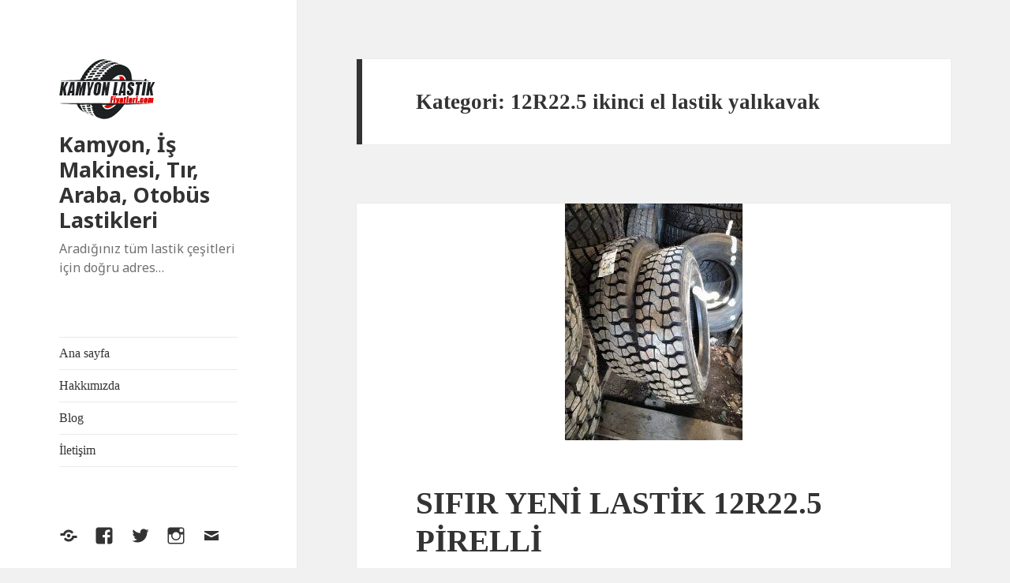

--- FILE ---
content_type: text/html; charset=UTF-8
request_url: https://kamyonlastikfiyatlari.com/category/12r22-5-ikinci-el-lastik-yalikavak/
body_size: 11371
content:
<!DOCTYPE html>
<html lang="tr" class="no-js">
<head>
	<meta charset="UTF-8">
	<meta name="viewport" content="width=device-width">
	<link rel="profile" href="http://gmpg.org/xfn/11">
	<link rel="pingback" href="https://kamyonlastikfiyatlari.com/xmlrpc.php">
	<!--[if lt IE 9]>
	<script src="https://kamyonlastikfiyatlari.com/wp-content/themes/twentyfifteen/js/html5.js"></script>
	<![endif]-->
	<script>(function(html){html.className = html.className.replace(/\bno-js\b/,'js')})(document.documentElement);</script>
<title>12R22.5 ikinci el lastik yalıkavak &#8211; Kamyon, İş Makinesi, Tır, Araba, Otobüs Lastikleri</title>
<meta name='robots' content='max-image-preview:large' />
<link rel='dns-prefetch' href='//fonts.googleapis.com' />
<link rel='dns-prefetch' href='//s.w.org' />
<link href='https://fonts.gstatic.com' crossorigin rel='preconnect' />
<link rel="alternate" type="application/rss+xml" title="Kamyon, İş Makinesi, Tır, Araba, Otobüs Lastikleri &raquo; beslemesi" href="https://kamyonlastikfiyatlari.com/feed/" />
<link rel="alternate" type="application/rss+xml" title="Kamyon, İş Makinesi, Tır, Araba, Otobüs Lastikleri &raquo; yorum beslemesi" href="https://kamyonlastikfiyatlari.com/comments/feed/" />
<link rel="alternate" type="application/rss+xml" title="Kamyon, İş Makinesi, Tır, Araba, Otobüs Lastikleri &raquo; 12R22.5 ikinci el lastik yalıkavak kategori beslemesi" href="https://kamyonlastikfiyatlari.com/category/12r22-5-ikinci-el-lastik-yalikavak/feed/" />
<script type="text/javascript">
window._wpemojiSettings = {"baseUrl":"https:\/\/s.w.org\/images\/core\/emoji\/14.0.0\/72x72\/","ext":".png","svgUrl":"https:\/\/s.w.org\/images\/core\/emoji\/14.0.0\/svg\/","svgExt":".svg","source":{"concatemoji":"https:\/\/kamyonlastikfiyatlari.com\/wp-includes\/js\/wp-emoji-release.min.js?ver=6.0.11"}};
/*! This file is auto-generated */
!function(e,a,t){var n,r,o,i=a.createElement("canvas"),p=i.getContext&&i.getContext("2d");function s(e,t){var a=String.fromCharCode,e=(p.clearRect(0,0,i.width,i.height),p.fillText(a.apply(this,e),0,0),i.toDataURL());return p.clearRect(0,0,i.width,i.height),p.fillText(a.apply(this,t),0,0),e===i.toDataURL()}function c(e){var t=a.createElement("script");t.src=e,t.defer=t.type="text/javascript",a.getElementsByTagName("head")[0].appendChild(t)}for(o=Array("flag","emoji"),t.supports={everything:!0,everythingExceptFlag:!0},r=0;r<o.length;r++)t.supports[o[r]]=function(e){if(!p||!p.fillText)return!1;switch(p.textBaseline="top",p.font="600 32px Arial",e){case"flag":return s([127987,65039,8205,9895,65039],[127987,65039,8203,9895,65039])?!1:!s([55356,56826,55356,56819],[55356,56826,8203,55356,56819])&&!s([55356,57332,56128,56423,56128,56418,56128,56421,56128,56430,56128,56423,56128,56447],[55356,57332,8203,56128,56423,8203,56128,56418,8203,56128,56421,8203,56128,56430,8203,56128,56423,8203,56128,56447]);case"emoji":return!s([129777,127995,8205,129778,127999],[129777,127995,8203,129778,127999])}return!1}(o[r]),t.supports.everything=t.supports.everything&&t.supports[o[r]],"flag"!==o[r]&&(t.supports.everythingExceptFlag=t.supports.everythingExceptFlag&&t.supports[o[r]]);t.supports.everythingExceptFlag=t.supports.everythingExceptFlag&&!t.supports.flag,t.DOMReady=!1,t.readyCallback=function(){t.DOMReady=!0},t.supports.everything||(n=function(){t.readyCallback()},a.addEventListener?(a.addEventListener("DOMContentLoaded",n,!1),e.addEventListener("load",n,!1)):(e.attachEvent("onload",n),a.attachEvent("onreadystatechange",function(){"complete"===a.readyState&&t.readyCallback()})),(e=t.source||{}).concatemoji?c(e.concatemoji):e.wpemoji&&e.twemoji&&(c(e.twemoji),c(e.wpemoji)))}(window,document,window._wpemojiSettings);
</script>
<style type="text/css">
img.wp-smiley,
img.emoji {
	display: inline !important;
	border: none !important;
	box-shadow: none !important;
	height: 1em !important;
	width: 1em !important;
	margin: 0 0.07em !important;
	vertical-align: -0.1em !important;
	background: none !important;
	padding: 0 !important;
}
</style>
	<link rel='stylesheet' id='wp-block-library-css'  href='https://kamyonlastikfiyatlari.com/wp-includes/css/dist/block-library/style.min.css?ver=6.0.11' type='text/css' media='all' />
<style id='global-styles-inline-css' type='text/css'>
body{--wp--preset--color--black: #000000;--wp--preset--color--cyan-bluish-gray: #abb8c3;--wp--preset--color--white: #ffffff;--wp--preset--color--pale-pink: #f78da7;--wp--preset--color--vivid-red: #cf2e2e;--wp--preset--color--luminous-vivid-orange: #ff6900;--wp--preset--color--luminous-vivid-amber: #fcb900;--wp--preset--color--light-green-cyan: #7bdcb5;--wp--preset--color--vivid-green-cyan: #00d084;--wp--preset--color--pale-cyan-blue: #8ed1fc;--wp--preset--color--vivid-cyan-blue: #0693e3;--wp--preset--color--vivid-purple: #9b51e0;--wp--preset--gradient--vivid-cyan-blue-to-vivid-purple: linear-gradient(135deg,rgba(6,147,227,1) 0%,rgb(155,81,224) 100%);--wp--preset--gradient--light-green-cyan-to-vivid-green-cyan: linear-gradient(135deg,rgb(122,220,180) 0%,rgb(0,208,130) 100%);--wp--preset--gradient--luminous-vivid-amber-to-luminous-vivid-orange: linear-gradient(135deg,rgba(252,185,0,1) 0%,rgba(255,105,0,1) 100%);--wp--preset--gradient--luminous-vivid-orange-to-vivid-red: linear-gradient(135deg,rgba(255,105,0,1) 0%,rgb(207,46,46) 100%);--wp--preset--gradient--very-light-gray-to-cyan-bluish-gray: linear-gradient(135deg,rgb(238,238,238) 0%,rgb(169,184,195) 100%);--wp--preset--gradient--cool-to-warm-spectrum: linear-gradient(135deg,rgb(74,234,220) 0%,rgb(151,120,209) 20%,rgb(207,42,186) 40%,rgb(238,44,130) 60%,rgb(251,105,98) 80%,rgb(254,248,76) 100%);--wp--preset--gradient--blush-light-purple: linear-gradient(135deg,rgb(255,206,236) 0%,rgb(152,150,240) 100%);--wp--preset--gradient--blush-bordeaux: linear-gradient(135deg,rgb(254,205,165) 0%,rgb(254,45,45) 50%,rgb(107,0,62) 100%);--wp--preset--gradient--luminous-dusk: linear-gradient(135deg,rgb(255,203,112) 0%,rgb(199,81,192) 50%,rgb(65,88,208) 100%);--wp--preset--gradient--pale-ocean: linear-gradient(135deg,rgb(255,245,203) 0%,rgb(182,227,212) 50%,rgb(51,167,181) 100%);--wp--preset--gradient--electric-grass: linear-gradient(135deg,rgb(202,248,128) 0%,rgb(113,206,126) 100%);--wp--preset--gradient--midnight: linear-gradient(135deg,rgb(2,3,129) 0%,rgb(40,116,252) 100%);--wp--preset--duotone--dark-grayscale: url('#wp-duotone-dark-grayscale');--wp--preset--duotone--grayscale: url('#wp-duotone-grayscale');--wp--preset--duotone--purple-yellow: url('#wp-duotone-purple-yellow');--wp--preset--duotone--blue-red: url('#wp-duotone-blue-red');--wp--preset--duotone--midnight: url('#wp-duotone-midnight');--wp--preset--duotone--magenta-yellow: url('#wp-duotone-magenta-yellow');--wp--preset--duotone--purple-green: url('#wp-duotone-purple-green');--wp--preset--duotone--blue-orange: url('#wp-duotone-blue-orange');--wp--preset--font-size--small: 13px;--wp--preset--font-size--medium: 20px;--wp--preset--font-size--large: 36px;--wp--preset--font-size--x-large: 42px;}.has-black-color{color: var(--wp--preset--color--black) !important;}.has-cyan-bluish-gray-color{color: var(--wp--preset--color--cyan-bluish-gray) !important;}.has-white-color{color: var(--wp--preset--color--white) !important;}.has-pale-pink-color{color: var(--wp--preset--color--pale-pink) !important;}.has-vivid-red-color{color: var(--wp--preset--color--vivid-red) !important;}.has-luminous-vivid-orange-color{color: var(--wp--preset--color--luminous-vivid-orange) !important;}.has-luminous-vivid-amber-color{color: var(--wp--preset--color--luminous-vivid-amber) !important;}.has-light-green-cyan-color{color: var(--wp--preset--color--light-green-cyan) !important;}.has-vivid-green-cyan-color{color: var(--wp--preset--color--vivid-green-cyan) !important;}.has-pale-cyan-blue-color{color: var(--wp--preset--color--pale-cyan-blue) !important;}.has-vivid-cyan-blue-color{color: var(--wp--preset--color--vivid-cyan-blue) !important;}.has-vivid-purple-color{color: var(--wp--preset--color--vivid-purple) !important;}.has-black-background-color{background-color: var(--wp--preset--color--black) !important;}.has-cyan-bluish-gray-background-color{background-color: var(--wp--preset--color--cyan-bluish-gray) !important;}.has-white-background-color{background-color: var(--wp--preset--color--white) !important;}.has-pale-pink-background-color{background-color: var(--wp--preset--color--pale-pink) !important;}.has-vivid-red-background-color{background-color: var(--wp--preset--color--vivid-red) !important;}.has-luminous-vivid-orange-background-color{background-color: var(--wp--preset--color--luminous-vivid-orange) !important;}.has-luminous-vivid-amber-background-color{background-color: var(--wp--preset--color--luminous-vivid-amber) !important;}.has-light-green-cyan-background-color{background-color: var(--wp--preset--color--light-green-cyan) !important;}.has-vivid-green-cyan-background-color{background-color: var(--wp--preset--color--vivid-green-cyan) !important;}.has-pale-cyan-blue-background-color{background-color: var(--wp--preset--color--pale-cyan-blue) !important;}.has-vivid-cyan-blue-background-color{background-color: var(--wp--preset--color--vivid-cyan-blue) !important;}.has-vivid-purple-background-color{background-color: var(--wp--preset--color--vivid-purple) !important;}.has-black-border-color{border-color: var(--wp--preset--color--black) !important;}.has-cyan-bluish-gray-border-color{border-color: var(--wp--preset--color--cyan-bluish-gray) !important;}.has-white-border-color{border-color: var(--wp--preset--color--white) !important;}.has-pale-pink-border-color{border-color: var(--wp--preset--color--pale-pink) !important;}.has-vivid-red-border-color{border-color: var(--wp--preset--color--vivid-red) !important;}.has-luminous-vivid-orange-border-color{border-color: var(--wp--preset--color--luminous-vivid-orange) !important;}.has-luminous-vivid-amber-border-color{border-color: var(--wp--preset--color--luminous-vivid-amber) !important;}.has-light-green-cyan-border-color{border-color: var(--wp--preset--color--light-green-cyan) !important;}.has-vivid-green-cyan-border-color{border-color: var(--wp--preset--color--vivid-green-cyan) !important;}.has-pale-cyan-blue-border-color{border-color: var(--wp--preset--color--pale-cyan-blue) !important;}.has-vivid-cyan-blue-border-color{border-color: var(--wp--preset--color--vivid-cyan-blue) !important;}.has-vivid-purple-border-color{border-color: var(--wp--preset--color--vivid-purple) !important;}.has-vivid-cyan-blue-to-vivid-purple-gradient-background{background: var(--wp--preset--gradient--vivid-cyan-blue-to-vivid-purple) !important;}.has-light-green-cyan-to-vivid-green-cyan-gradient-background{background: var(--wp--preset--gradient--light-green-cyan-to-vivid-green-cyan) !important;}.has-luminous-vivid-amber-to-luminous-vivid-orange-gradient-background{background: var(--wp--preset--gradient--luminous-vivid-amber-to-luminous-vivid-orange) !important;}.has-luminous-vivid-orange-to-vivid-red-gradient-background{background: var(--wp--preset--gradient--luminous-vivid-orange-to-vivid-red) !important;}.has-very-light-gray-to-cyan-bluish-gray-gradient-background{background: var(--wp--preset--gradient--very-light-gray-to-cyan-bluish-gray) !important;}.has-cool-to-warm-spectrum-gradient-background{background: var(--wp--preset--gradient--cool-to-warm-spectrum) !important;}.has-blush-light-purple-gradient-background{background: var(--wp--preset--gradient--blush-light-purple) !important;}.has-blush-bordeaux-gradient-background{background: var(--wp--preset--gradient--blush-bordeaux) !important;}.has-luminous-dusk-gradient-background{background: var(--wp--preset--gradient--luminous-dusk) !important;}.has-pale-ocean-gradient-background{background: var(--wp--preset--gradient--pale-ocean) !important;}.has-electric-grass-gradient-background{background: var(--wp--preset--gradient--electric-grass) !important;}.has-midnight-gradient-background{background: var(--wp--preset--gradient--midnight) !important;}.has-small-font-size{font-size: var(--wp--preset--font-size--small) !important;}.has-medium-font-size{font-size: var(--wp--preset--font-size--medium) !important;}.has-large-font-size{font-size: var(--wp--preset--font-size--large) !important;}.has-x-large-font-size{font-size: var(--wp--preset--font-size--x-large) !important;}
</style>
<link rel='stylesheet' id='twentyfifteen-fonts-css'  href='https://fonts.googleapis.com/css?family=Noto+Sans%3A400italic%2C700italic%2C400%2C700%7CInconsolata%3A400%2C700&#038;subset=latin%2Clatin-ext' type='text/css' media='all' />
<link rel='stylesheet' id='genericons-css'  href='https://kamyonlastikfiyatlari.com/wp-content/themes/twentyfifteen/genericons/genericons.css?ver=3.2' type='text/css' media='all' />
<link rel='stylesheet' id='twentyfifteen-style-css'  href='https://kamyonlastikfiyatlari.com/wp-content/themes/twentyfifteen/style.css?ver=6.0.11' type='text/css' media='all' />
<!--[if lt IE 9]>
<link rel='stylesheet' id='twentyfifteen-ie-css'  href='https://kamyonlastikfiyatlari.com/wp-content/themes/twentyfifteen/css/ie.css?ver=20141010' type='text/css' media='all' />
<![endif]-->
<!--[if lt IE 8]>
<link rel='stylesheet' id='twentyfifteen-ie7-css'  href='https://kamyonlastikfiyatlari.com/wp-content/themes/twentyfifteen/css/ie7.css?ver=20141010' type='text/css' media='all' />
<![endif]-->
<script type='text/javascript' src='https://kamyonlastikfiyatlari.com/wp-includes/js/jquery/jquery.min.js?ver=3.6.0' id='jquery-core-js'></script>
<script type='text/javascript' src='https://kamyonlastikfiyatlari.com/wp-includes/js/jquery/jquery-migrate.min.js?ver=3.3.2' id='jquery-migrate-js'></script>
<link rel="https://api.w.org/" href="https://kamyonlastikfiyatlari.com/wp-json/" /><link rel="alternate" type="application/json" href="https://kamyonlastikfiyatlari.com/wp-json/wp/v2/categories/927" /><link rel="EditURI" type="application/rsd+xml" title="RSD" href="https://kamyonlastikfiyatlari.com/xmlrpc.php?rsd" />
<link rel="wlwmanifest" type="application/wlwmanifest+xml" href="https://kamyonlastikfiyatlari.com/wp-includes/wlwmanifest.xml" /> 
<meta name="generator" content="WordPress 6.0.11" />
<!-- Call Now Button 1.2.0 (https://callnowbutton.com) [renderer:noop]-->
<link rel="icon" href="https://kamyonlastikfiyatlari.com/wp-content/uploads/2020/12/cropped-kamyonlastikfiyatlari-32x32.png" sizes="32x32" />
<link rel="icon" href="https://kamyonlastikfiyatlari.com/wp-content/uploads/2020/12/cropped-kamyonlastikfiyatlari-192x192.png" sizes="192x192" />
<link rel="apple-touch-icon" href="https://kamyonlastikfiyatlari.com/wp-content/uploads/2020/12/cropped-kamyonlastikfiyatlari-180x180.png" />
<meta name="msapplication-TileImage" content="https://kamyonlastikfiyatlari.com/wp-content/uploads/2020/12/cropped-kamyonlastikfiyatlari-270x270.png" />
</head>

<body class="archive category category-12r22-5-ikinci-el-lastik-yalikavak category-927 wp-custom-logo">
<div id="page" class="hfeed site">
	<a class="skip-link screen-reader-text" href="#content">İçeriğe atla</a>

	<div id="sidebar" class="sidebar">
		<header id="masthead" class="site-header" role="banner">
			<div class="site-branding">
				<a href="https://kamyonlastikfiyatlari.com/" class="custom-logo-link" rel="home"><img width="122" height="76" src="https://kamyonlastikfiyatlari.com/wp-content/uploads/2020/12/kamyonlastikfiyatlari.png" class="custom-logo" alt="Kamyon, İş Makinesi, Tır, Araba, Otobüs Lastikleri" /></a>						<p class="site-title"><a href="https://kamyonlastikfiyatlari.com/" rel="home">Kamyon, İş Makinesi, Tır, Araba, Otobüs Lastikleri</a></p>
											<p class="site-description">Aradığınız tüm lastik çeşitleri için doğru adres…</p>
									<button class="secondary-toggle">Menü ve bileşenler</button>
			</div><!-- .site-branding -->
		</header><!-- .site-header -->

			<div id="secondary" class="secondary">

					<nav id="site-navigation" class="main-navigation" role="navigation">
				<div class="menu-birincil-container"><ul id="menu-birincil" class="nav-menu"><li id="menu-item-16" class="menu-item menu-item-type-custom menu-item-object-custom menu-item-home menu-item-16"><a href="https://kamyonlastikfiyatlari.com/">Ana sayfa</a></li>
<li id="menu-item-17" class="menu-item menu-item-type-post_type menu-item-object-page menu-item-17"><a href="https://kamyonlastikfiyatlari.com/hakkimizda/">Hakkımızda</a></li>
<li id="menu-item-18" class="menu-item menu-item-type-post_type menu-item-object-page menu-item-home current_page_parent menu-item-18"><a href="https://kamyonlastikfiyatlari.com/blog/">Blog</a></li>
<li id="menu-item-19" class="menu-item menu-item-type-post_type menu-item-object-page menu-item-19"><a href="https://kamyonlastikfiyatlari.com/iletisim/">İletişim</a></li>
</ul></div>			</nav><!-- .main-navigation -->
		
					<nav id="social-navigation" class="social-navigation" role="navigation">
				<div class="menu-sosyal-baglantilar-menusu-container"><ul id="menu-sosyal-baglantilar-menusu" class="menu"><li id="menu-item-24" class="menu-item menu-item-type-custom menu-item-object-custom menu-item-24"><a href="https://www.yelp.com"><span class="screen-reader-text">Yelp</span></a></li>
<li id="menu-item-25" class="menu-item menu-item-type-custom menu-item-object-custom menu-item-25"><a href="https://www.facebook.com/wordpress"><span class="screen-reader-text">Facebook</span></a></li>
<li id="menu-item-26" class="menu-item menu-item-type-custom menu-item-object-custom menu-item-26"><a href="https://twitter.com/wordpress"><span class="screen-reader-text">Twitter</span></a></li>
<li id="menu-item-27" class="menu-item menu-item-type-custom menu-item-object-custom menu-item-27"><a href="https://www.instagram.com/explore/tags/wordcamp/"><span class="screen-reader-text">Instagram</span></a></li>
<li id="menu-item-28" class="menu-item menu-item-type-custom menu-item-object-custom menu-item-28"><a href="mailto:wordpress@example.com"><span class="screen-reader-text">E-posta</span></a></li>
</ul></div>			</nav><!-- .social-navigation -->
		
					<div id="widget-area" class="widget-area" role="complementary">
				<aside id="search-2" class="widget widget_search"><form role="search" method="get" class="search-form" action="https://kamyonlastikfiyatlari.com/">
				<label>
					<span class="screen-reader-text">Arama:</span>
					<input type="search" class="search-field" placeholder="Ara &hellip;" value="" name="s" />
				</label>
				<input type="submit" class="search-submit screen-reader-text" value="Ara" />
			</form></aside><aside id="media_image-2" class="widget widget_media_image"><img width="274" height="208" src="https://kamyonlastikfiyatlari.com/wp-content/uploads/2020/12/lastikiletisim.png" class="image wp-image-225  attachment-full size-full" alt="" loading="lazy" style="max-width: 100%; height: auto;" /></aside><aside id="media_image-3" class="widget widget_media_image"><img width="274" height="208" src="https://kamyonlastikfiyatlari.com/wp-content/uploads/2020/12/whatsapp.png" class="image wp-image-226  attachment-full size-full" alt="" loading="lazy" style="max-width: 100%; height: auto;" /></aside>			</div><!-- .widget-area -->
		
	</div><!-- .secondary -->

	</div><!-- .sidebar -->

	<div id="content" class="site-content">

	<section id="primary" class="content-area">
		<main id="main" class="site-main" role="main">

		
			<header class="page-header">
				<h1 class="page-title">Kategori: <span>12R22.5 ikinci el lastik yalıkavak</span></h1>			</header><!-- .page-header -->

			
<article id="post-4335" class="post-4335 post type-post status-publish format-standard has-post-thumbnail hentry category-12r22-5 category-12r22-5-az-kullanilmis-kirklareli category-12r22-5-az-kullanilmis-lastik-mardin category-12r22-5-az-kullanilmis-lastikler-antalya category-12r22-5-az-kullanilmis-lastikler-diyarbakir category-12r22-5-az-kullanilmis-lastikler-hakkari category-12r22-5-ceker-tipi category-12r22-5-cikma-lastik category-12r22-5-cikma-lastik-afyon category-12r22-5-cikma-lastik-akcay category-12r22-5-cikma-lastik-balikesir category-12r22-5-cikma-lastik-bandirma category-12r22-5-cikma-lastik-bursa category-12r22-5-cikma-lastik-edremit category-12r22-5-cikma-lastik-erzincan category-12r22-5-cikma-lastik-erzurum category-12r22-5-cikma-lastik-izmir category-12r22-5-cikma-lastik-kocaeli category-12r22-5-ikinci-el-lastik-ankara category-12r22-5-ikinci-el-lastik-ardahan category-12r22-5-ikinci-el-lastik-bodrum category-12r22-5-ikinci-el-lastik-bursa category-12r22-5-ikinci-el-lastik-edirne category-12r22-5-ikinci-el-lastik-hatay category-12r22-5-ikinci-el-lastik-igdir category-12r22-5-ikinci-el-lastik-malkara category-12r22-5-ikinci-el-lastik-manisa category-12r22-5-ikinci-el-lastik-marmara-adasi category-12r22-5-ikinci-el-lastik-sakarya category-12r22-5-ikinci-el-lastik-tekirdag category-12r22-5-ikinci-el-lastik-trabzon category-12r22-5-ikinci-el-lastik-yalikavak category-12r22-5-ikinci-el-lastikler category-12r22-5-ikinci-el-lastikler-zonguldak category-12r22-5-istanbul category-12r22-5-kamyon-lastigi-bursa category-12r22-5-kamyon-lastigi-inegol-2 category-12r22-5-kamyon-lastigi-inegol category-12r22-5-kamyon-lastik-mugla category-12r22-5-kamyon-lastik-usak category-12r22-5-kamyon-lastikleri-burdur category-12r22-5-kaplama-lastikler category-12r22-5-kar-tipi category-12r22-5-kelly category-12r22-5-pirelli category-12r22-5-yeni-lastik category-12r22-5-yeni-lastik-istanbul tag-az-kullanilmis-lastikler tag-beton-mikser-lastikleri tag-cikma-lastik tag-hafriyat-lastik tag-ikinci-el-lastik tag-kamyon-lastigi tag-kamyon-lastik tag-kamyon-lastikleri tag-kaplama-lastikler tag-kis-lastik tag-lastik-ebatlari tag-lastik-fiyatlari tag-lastik-haberleri tag-mobil-lastik tag-santiye-lastikleri tag-sifir-lastik tag-su-tankeri-lastik tag-su-ucme-suyu-lastik tag-vinc-lastik tag-yeni-lastik">
	
	<a class="post-thumbnail" href="https://kamyonlastikfiyatlari.com/sifir-yeni-lastik-12r22-5-pirelli/" aria-hidden="true">
		<img width="225" height="300" src="https://kamyonlastikfiyatlari.com/wp-content/uploads/2026/01/IMG-20231111-WA0009.jpg" class="attachment-post-thumbnail size-post-thumbnail wp-post-image" alt="SIFIR YENİ LASTİK 12R22.5 PİRELLİ" />	</a>

	
	<header class="entry-header">
		<h2 class="entry-title"><a href="https://kamyonlastikfiyatlari.com/sifir-yeni-lastik-12r22-5-pirelli/" rel="bookmark">SIFIR YENİ LASTİK 12R22.5 PİRELLİ</a></h2>	</header><!-- .entry-header -->

	<div class="entry-content">
		<p><strong>GÜLSER OTOMOTİV 50 yıldır Bu Sektörde  Sizinle Çalışmaktan Memnuniyet Gurur Duyarız …     </strong></p>
<p><strong>Adres : Defterdar mahallesi  Savaklar caddesi No 29 (halk ekmek fabrikası yanı ) Edirnekapı / Eyüp / İstanbul</strong></p>
<p><strong>İKİNCİ EL ÇIKMA LASTİK SIFIR KAPLAMA LASTİK YENİ LASTİK İŞ MAKİNE LASTİK GELMİŞTİR yeni sıfır lastik hafriyat deseni 12R22.5 markası Pirelli  2 adettir . sıfır soğuk kaplama 5 adet yol desen ve 4 adet hafriyat deseni 12R22.5 bulunmaktadır&#8230; İkinci el çıkma lastik 12R22.5 yarasız temiz  markası michelin Lassa bridgestone Pirelli Petlas Goodyear ve 30 adet lastik bulunur &#8230;</strong></p>
<p><img loading="lazy" class="alignnone size-full wp-image-4336" src="https://kamyonlastikfiyatlari.com/wp-content/uploads/2026/01/IMG-20231111-WA0009.jpg" alt="" width="225" height="300" /></p>
<p><strong>Ekrem usta : <a href="tel:05323325938">0532 332 59 38</a>   </strong></p>
<p><strong>whatsapp için Ahmet usta<a href="tel:0552 603 96 56">0552 603 96 56</a></strong></p>
<ul>
<li><strong><em>Perakende satışlarımızın yanında toplu satışlarımızda vardır. Ayrıca İstanbul dışına da ambarlar aracılığıyla lastik gönderimi yapılmaktadır.</em></strong></li>
<li><em><strong>Aşağıdaki iletişim bilgilerinden daha detaylı bilgiye telefonla arayarak sahip olabilirsiniz. Lastik markaları, fiyatları ve diğer teknik özellikler için bizlere günün her saati kolayca ulaşmanız mümkündür.</strong></em></li>
<li><em><strong>Hafta içi ve hafta sonu 09.00-19.00 arası iş yerimiz açıktır. </strong></em></li>
</ul>
	</div><!-- .entry-content -->

	
	<footer class="entry-footer">
		<span class="posted-on"><span class="screen-reader-text">Yayın tarihi </span><a href="https://kamyonlastikfiyatlari.com/sifir-yeni-lastik-12r22-5-pirelli/" rel="bookmark"><time class="entry-date published" datetime="2026-01-02T19:28:58+03:00">2 Ocak 2026</time><time class="updated" datetime="2026-01-02T19:39:18+03:00">2 Ocak 2026</time></a></span><span class="cat-links"><span class="screen-reader-text">Kategoriler </span><a href="https://kamyonlastikfiyatlari.com/category/12r22-5/" rel="category tag">12R22.5</a>, <a href="https://kamyonlastikfiyatlari.com/category/12r22-5-az-kullanilmis-kirklareli/" rel="category tag">12R22.5 az kullanılmış Kırklareli</a>, <a href="https://kamyonlastikfiyatlari.com/category/12r22-5-az-kullanilmis-lastik-mardin/" rel="category tag">12R22.5 az kullanılmış lastik mardin</a>, <a href="https://kamyonlastikfiyatlari.com/category/12r22-5-az-kullanilmis-lastikler-antalya/" rel="category tag">12R22.5 az kullanılmış lastikler antalya</a>, <a href="https://kamyonlastikfiyatlari.com/category/12r22-5-az-kullanilmis-lastikler-diyarbakir/" rel="category tag">12R22.5 az kullanılmış lastikler diyarbakır</a>, <a href="https://kamyonlastikfiyatlari.com/category/12r22-5-az-kullanilmis-lastikler-hakkari/" rel="category tag">12R22.5 az kullanılmış lastikler Hakkari</a>, <a href="https://kamyonlastikfiyatlari.com/category/12r22-5-ceker-tipi/" rel="category tag">12R22.5 çeker tipi</a>, <a href="https://kamyonlastikfiyatlari.com/category/12r22-5-cikma-lastik/" rel="category tag">12R22.5 çıkma lastik</a>, <a href="https://kamyonlastikfiyatlari.com/category/12r22-5-cikma-lastik-afyon/" rel="category tag">12R22.5 çıkma lastik afyon</a>, <a href="https://kamyonlastikfiyatlari.com/category/12r22-5-cikma-lastik-akcay/" rel="category tag">12R22.5 çıkma lastik akçay</a>, <a href="https://kamyonlastikfiyatlari.com/category/12r22-5-cikma-lastik-balikesir/" rel="category tag">12R22.5 çıkma lastik balıkesir</a>, <a href="https://kamyonlastikfiyatlari.com/category/12r22-5-cikma-lastik-bandirma/" rel="category tag">12R22.5 çıkma lastik bandırma</a>, <a href="https://kamyonlastikfiyatlari.com/category/12r22-5-cikma-lastik-bursa/" rel="category tag">12R22.5 çıkma lastik bursa</a>, <a href="https://kamyonlastikfiyatlari.com/category/12r22-5-cikma-lastik-edremit/" rel="category tag">12R22.5 çıkma lastik Edremit</a>, <a href="https://kamyonlastikfiyatlari.com/category/12r22-5-cikma-lastik-erzincan/" rel="category tag">12R22.5 çıkma lastik erzincan</a>, <a href="https://kamyonlastikfiyatlari.com/category/12r22-5-cikma-lastik-erzurum/" rel="category tag">12R22.5 çıkma lastik erzurum</a>, <a href="https://kamyonlastikfiyatlari.com/category/12r22-5-cikma-lastik-izmir/" rel="category tag">12R22.5 çıkma lastik izmir</a>, <a href="https://kamyonlastikfiyatlari.com/category/12r22-5-cikma-lastik-kocaeli/" rel="category tag">12R22.5 çıkma lastik Kocaeli</a>, <a href="https://kamyonlastikfiyatlari.com/category/12r22-5-ikinci-el-lastik-ankara/" rel="category tag">12R22.5 ikinci el lastik ankara</a>, <a href="https://kamyonlastikfiyatlari.com/category/12r22-5-ikinci-el-lastik-ardahan/" rel="category tag">12R22.5 ikinci el lastik Ardahan</a>, <a href="https://kamyonlastikfiyatlari.com/category/12r22-5-ikinci-el-lastik-bodrum/" rel="category tag">12R22.5 ikinci el lastik bodrum</a>, <a href="https://kamyonlastikfiyatlari.com/category/12r22-5-ikinci-el-lastik-bursa/" rel="category tag">12R22.5 ikinci el lastik bursa</a>, <a href="https://kamyonlastikfiyatlari.com/category/12r22-5-ikinci-el-lastik-edirne/" rel="category tag">12R22.5 ikinci el lastik Edirne</a>, <a href="https://kamyonlastikfiyatlari.com/category/12r22-5-ikinci-el-lastik-hatay/" rel="category tag">12R22.5 ikinci el lastik hatay</a>, <a href="https://kamyonlastikfiyatlari.com/category/12r22-5-ikinci-el-lastik-igdir/" rel="category tag">12R22.5 ikinci el lastik Iğdır</a>, <a href="https://kamyonlastikfiyatlari.com/category/12r22-5-ikinci-el-lastik-malkara/" rel="category tag">12R22.5 ikinci el lastik Malkara</a>, <a href="https://kamyonlastikfiyatlari.com/category/12r22-5-ikinci-el-lastik-manisa/" rel="category tag">12R22.5 ikinci el lastik Manisa</a>, <a href="https://kamyonlastikfiyatlari.com/category/12r22-5-ikinci-el-lastik-marmara-adasi/" rel="category tag">12R22.5 ikinci el lastik marmara adası</a>, <a href="https://kamyonlastikfiyatlari.com/category/12r22-5-ikinci-el-lastik-sakarya/" rel="category tag">12R22.5 ikinci el lastik sakarya</a>, <a href="https://kamyonlastikfiyatlari.com/category/12r22-5-ikinci-el-lastik-tekirdag/" rel="category tag">12R22.5 ikinci el lastik tekirdağ</a>, <a href="https://kamyonlastikfiyatlari.com/category/12r22-5-ikinci-el-lastik-trabzon/" rel="category tag">12R22.5 ikinci el lastik trabzon</a>, <a href="https://kamyonlastikfiyatlari.com/category/12r22-5-ikinci-el-lastik-yalikavak/" rel="category tag">12R22.5 ikinci el lastik yalıkavak</a>, <a href="https://kamyonlastikfiyatlari.com/category/12r22-5-ikinci-el-lastikler/" rel="category tag">12R22.5 ikinci el lastikler</a>, <a href="https://kamyonlastikfiyatlari.com/category/12r22-5-ikinci-el-lastikler-zonguldak/" rel="category tag">12R22.5 ikinci el lastikler zonguldak</a>, <a href="https://kamyonlastikfiyatlari.com/category/12r22-5-istanbul/" rel="category tag">12R22.5 İstanbul</a>, <a href="https://kamyonlastikfiyatlari.com/category/12r22-5-kamyon-lastigi-bursa/" rel="category tag">12R22.5 kamyon lastiği bursa</a>, <a href="https://kamyonlastikfiyatlari.com/category/12r22-5-kamyon-lastigi-inegol-2/" rel="category tag">12R22.5 kamyon lastiği inegöl</a>, <a href="https://kamyonlastikfiyatlari.com/category/12r22-5-kamyon-lastigi-inegol/" rel="category tag">12R22.5 kamyon lastiği İnegöl</a>, <a href="https://kamyonlastikfiyatlari.com/category/12r22-5-kamyon-lastik-mugla/" rel="category tag">12R22.5 kamyon lastik Muğla</a>, <a href="https://kamyonlastikfiyatlari.com/category/12r22-5-kamyon-lastik-usak/" rel="category tag">12R22.5 kamyon lastik uşak</a>, <a href="https://kamyonlastikfiyatlari.com/category/12r22-5-kamyon-lastikleri-burdur/" rel="category tag">12R22.5 kamyon lastikleri burdur</a>, <a href="https://kamyonlastikfiyatlari.com/category/12r22-5-kaplama-lastikler/" rel="category tag">12R22.5 kaplama lastikler</a>, <a href="https://kamyonlastikfiyatlari.com/category/12r22-5-kar-tipi/" rel="category tag">12R22.5 kar tipi</a>, <a href="https://kamyonlastikfiyatlari.com/category/12r22-5-kelly/" rel="category tag">12R22.5 kelly</a>, <a href="https://kamyonlastikfiyatlari.com/category/12r22-5-pirelli/" rel="category tag">12R22.5 pirelli</a>, <a href="https://kamyonlastikfiyatlari.com/category/12r22-5-yeni-lastik/" rel="category tag">12R22.5 yeni lastik</a>, <a href="https://kamyonlastikfiyatlari.com/category/12r22-5-yeni-lastik-istanbul/" rel="category tag">12R22.5 yeni lastik istanbul</a></span><span class="tags-links"><span class="screen-reader-text">Etiketler </span><a href="https://kamyonlastikfiyatlari.com/tag/az-kullanilmis-lastikler/" rel="tag">az kullanılmış lastikler</a>, <a href="https://kamyonlastikfiyatlari.com/tag/beton-mikser-lastikleri/" rel="tag">beton mikser lastikleri</a>, <a href="https://kamyonlastikfiyatlari.com/tag/cikma-lastik/" rel="tag">çıkma lastik</a>, <a href="https://kamyonlastikfiyatlari.com/tag/hafriyat-lastik/" rel="tag">hafriyat lastik</a>, <a href="https://kamyonlastikfiyatlari.com/tag/ikinci-el-lastik/" rel="tag">ikinci el lastik</a>, <a href="https://kamyonlastikfiyatlari.com/tag/kamyon-lastigi/" rel="tag">kamyon lastiği</a>, <a href="https://kamyonlastikfiyatlari.com/tag/kamyon-lastik/" rel="tag">kamyon lastik</a>, <a href="https://kamyonlastikfiyatlari.com/tag/kamyon-lastikleri/" rel="tag">kamyon lastikleri</a>, <a href="https://kamyonlastikfiyatlari.com/tag/kaplama-lastikler/" rel="tag">kaplama lastikler</a>, <a href="https://kamyonlastikfiyatlari.com/tag/kis-lastik/" rel="tag">kış lastik</a>, <a href="https://kamyonlastikfiyatlari.com/tag/lastik-ebatlari/" rel="tag">lastik ebatları</a>, <a href="https://kamyonlastikfiyatlari.com/tag/lastik-fiyatlari/" rel="tag">lastik fiyatları</a>, <a href="https://kamyonlastikfiyatlari.com/tag/lastik-haberleri/" rel="tag">lastik haberleri</a>, <a href="https://kamyonlastikfiyatlari.com/tag/mobil-lastik/" rel="tag">Mobil lastik</a>, <a href="https://kamyonlastikfiyatlari.com/tag/santiye-lastikleri/" rel="tag">şantiye lastikleri</a>, <a href="https://kamyonlastikfiyatlari.com/tag/sifir-lastik/" rel="tag">sıfır lastik</a>, <a href="https://kamyonlastikfiyatlari.com/tag/su-tankeri-lastik/" rel="tag">Su tankeri lastik</a>, <a href="https://kamyonlastikfiyatlari.com/tag/su-ucme-suyu-lastik/" rel="tag">Şu ucme suyu lastik</a>, <a href="https://kamyonlastikfiyatlari.com/tag/vinc-lastik/" rel="tag">Vinç lastik</a>, <a href="https://kamyonlastikfiyatlari.com/tag/yeni-lastik/" rel="tag">yeni lastik</a></span><span class="comments-link"><a href="https://kamyonlastikfiyatlari.com/sifir-yeni-lastik-12r22-5-pirelli/#respond"><span class="screen-reader-text">SIFIR YENİ LASTİK 12R22.5 PİRELLİ için</span> bir yorum yapın</a></span>			</footer><!-- .entry-footer -->

</article><!-- #post-## -->

<article id="post-4258" class="post-4258 post type-post status-publish format-standard has-post-thumbnail hentry category-12r22-5 category-12r22-5-az-kullanilmis-kirklareli category-12r22-5-az-kullanilmis-lastik-mardin category-12r22-5-az-kullanilmis-lastikler-antalya category-12r22-5-az-kullanilmis-lastikler-diyarbakir category-12r22-5-az-kullanilmis-lastikler-hakkari category-12r22-5-ceker-tipi category-12r22-5-cikma-lastik category-12r22-5-cikma-lastik-afyon category-12r22-5-cikma-lastik-akcay category-12r22-5-cikma-lastik-balikesir category-12r22-5-cikma-lastik-bandirma category-12r22-5-cikma-lastik-bursa category-12r22-5-cikma-lastik-edremit category-12r22-5-cikma-lastik-erzincan category-12r22-5-cikma-lastik-erzurum category-12r22-5-cikma-lastik-izmir category-12r22-5-cikma-lastik-kocaeli category-12r22-5-ikinci-el-lastik-ankara category-12r22-5-ikinci-el-lastik-ardahan category-12r22-5-ikinci-el-lastik-bodrum category-12r22-5-ikinci-el-lastik-bursa category-12r22-5-ikinci-el-lastik-edirne category-12r22-5-ikinci-el-lastik-hatay category-12r22-5-ikinci-el-lastik-igdir category-12r22-5-ikinci-el-lastik-malkara category-12r22-5-ikinci-el-lastik-manisa category-12r22-5-ikinci-el-lastik-marmara-adasi category-12r22-5-ikinci-el-lastik-sakarya category-12r22-5-ikinci-el-lastik-tekirdag category-12r22-5-ikinci-el-lastik-trabzon category-12r22-5-ikinci-el-lastik-yalikavak category-12r22-5-ikinci-el-lastikler category-12r22-5-ikinci-el-lastikler-zonguldak category-12r22-5-istanbul category-12r22-5-kamyon-lastigi-bursa category-12r22-5-kamyon-lastigi-inegol category-12r22-5-kamyon-lastigi-inegol-2 category-12r22-5-kamyon-lastik-mugla category-12r22-5-kamyon-lastik-usak category-12r22-5-kamyon-lastikleri-burdur category-12r22-5-kaplama-lastikler category-12r22-5-kar-tipi category-12r22-5-kelly category-12r22-5-pirelli category-12r22-5-yeni-lastik category-12r22-5-yeni-lastik-istanbul tag-asfalt-lastik tag-az-kullanilmis-lastikler tag-cikma-lastik tag-duz-lastik tag-hafriyat-lastik tag-ikinci-el-lastik tag-kamyon-lastigi tag-kamyon-lastik tag-kamyon-lastik-fiyatlari tag-kamyon-lastikleri tag-kaplama-lastik tag-kaplama-lastikler tag-lastik-ebatlari tag-lastik-fiyatlari tag-lastik-haberleri tag-sifir-lastik tag-yeni-lastik tag-yol-desen-lastik">
	
	<a class="post-thumbnail" href="https://kamyonlastikfiyatlari.com/12r22-5-ikinci-el-lastik-cikma-lastik/" aria-hidden="true">
		<img width="825" height="510" src="https://kamyonlastikfiyatlari.com/wp-content/uploads/2025/12/IMG_20251015_152736-825x510.jpg" class="attachment-post-thumbnail size-post-thumbnail wp-post-image" alt="12R22.5 İKİNCİ EL LASTİK ÇIKMA LASTİK" loading="lazy" />	</a>

	
	<header class="entry-header">
		<h2 class="entry-title"><a href="https://kamyonlastikfiyatlari.com/12r22-5-ikinci-el-lastik-cikma-lastik/" rel="bookmark">12R22.5 İKİNCİ EL LASTİK ÇIKMA LASTİK</a></h2>	</header><!-- .entry-header -->

	<div class="entry-content">
		<p><strong>GÜLSER OTOMOTİV 50 yıldır Bu Sektörde  Sizinle Çalışmaktan Memnuniyet Gurur Duyarız …     </strong></p>
<p><strong>Adres : Defterdar mahallesi  Savaklar caddesi No 29 (halk ekmek fabrikası yanı ) Edirnekapı / Eyüp / İstanbul</strong></p>
<p><strong>İKİNCİ EL ÇIKMA LASTİK SIFIR KAPLAMA LASTİK YENİ LASTİK İŞ MAKİNE LASTİK GELMİŞTİR ikinci el çıkma lastik sıfır yeni lastik 12R22.5 markası Pirelli 2 adettir ikinci el 12R22.5  markaları lassa bridgestone pirelli kumho michelin goodyear hankook kaynaklı lastikler %50 ile %80 dişli lastikler 50 adet lastik mevcuttur … Sıfır soğuk kaplama lastikler 12R22.5 hafriyat desen ve yol desen sessiz lastikler 12 adet  bulunmaktadır …</strong></p>
<p><img loading="lazy" class="alignnone size-medium wp-image-4259" src="https://kamyonlastikfiyatlari.com/wp-content/uploads/2025/12/IMG_20251015_152736-750x1000.jpg" alt="" width="750" height="1000" srcset="https://kamyonlastikfiyatlari.com/wp-content/uploads/2025/12/IMG_20251015_152736-750x1000.jpg 750w, https://kamyonlastikfiyatlari.com/wp-content/uploads/2025/12/IMG_20251015_152736-768x1024.jpg 768w, https://kamyonlastikfiyatlari.com/wp-content/uploads/2025/12/IMG_20251015_152736-1152x1536.jpg 1152w, https://kamyonlastikfiyatlari.com/wp-content/uploads/2025/12/IMG_20251015_152736-1536x2048.jpg 1536w, https://kamyonlastikfiyatlari.com/wp-content/uploads/2025/12/IMG_20251015_152736-scaled.jpg 1920w" sizes="(max-width: 750px) 100vw, 750px" /> <img loading="lazy" class="alignnone size-medium wp-image-4260" src="https://kamyonlastikfiyatlari.com/wp-content/uploads/2025/12/SAVE_20240305_241339-741x1000.jpg" alt="" width="741" height="1000" srcset="https://kamyonlastikfiyatlari.com/wp-content/uploads/2025/12/SAVE_20240305_241339-741x1000.jpg 741w, https://kamyonlastikfiyatlari.com/wp-content/uploads/2025/12/SAVE_20240305_241339-768x1036.jpg 768w, https://kamyonlastikfiyatlari.com/wp-content/uploads/2025/12/SAVE_20240305_241339-1139x1536.jpg 1139w, https://kamyonlastikfiyatlari.com/wp-content/uploads/2025/12/SAVE_20240305_241339.jpg 1518w" sizes="(max-width: 741px) 100vw, 741px" /></p>
<p><strong>Ekrem usta : <a href="tel:05323325938">0532 332 59 38</a>   </strong></p>
<p><strong>whatsapp için Ahmet usta<a href="tel:0552 603 96 56">0552 603 96 56</a></strong></p>
<ul>
<li><strong><em>Perakende satışlarımızın yanında toplu satışlarımızda vardır. Ayrıca İstanbul dışına da ambarlar aracılığıyla lastik gönderimi yapılmaktadır.</em></strong></li>
<li><em><strong>Aşağıdaki iletişim bilgilerinden daha detaylı bilgiye telefonla arayarak sahip olabilirsiniz. Lastik markaları, fiyatları ve diğer teknik özellikler için bizlere günün her saati kolayca ulaşmanız mümkündür.</strong></em></li>
<li><em><strong>Hafta içi ve hafta sonu 09.00-19.00 arası iş yerimiz açıktır. </strong></em></li>
</ul>
	</div><!-- .entry-content -->

	
	<footer class="entry-footer">
		<span class="posted-on"><span class="screen-reader-text">Yayın tarihi </span><a href="https://kamyonlastikfiyatlari.com/12r22-5-ikinci-el-lastik-cikma-lastik/" rel="bookmark"><time class="entry-date published" datetime="2025-12-09T00:22:08+03:00">9 Aralık 2025</time><time class="updated" datetime="2025-12-09T00:29:37+03:00">9 Aralık 2025</time></a></span><span class="cat-links"><span class="screen-reader-text">Kategoriler </span><a href="https://kamyonlastikfiyatlari.com/category/12r22-5/" rel="category tag">12R22.5</a>, <a href="https://kamyonlastikfiyatlari.com/category/12r22-5-az-kullanilmis-kirklareli/" rel="category tag">12R22.5 az kullanılmış Kırklareli</a>, <a href="https://kamyonlastikfiyatlari.com/category/12r22-5-az-kullanilmis-lastik-mardin/" rel="category tag">12R22.5 az kullanılmış lastik mardin</a>, <a href="https://kamyonlastikfiyatlari.com/category/12r22-5-az-kullanilmis-lastikler-antalya/" rel="category tag">12R22.5 az kullanılmış lastikler antalya</a>, <a href="https://kamyonlastikfiyatlari.com/category/12r22-5-az-kullanilmis-lastikler-diyarbakir/" rel="category tag">12R22.5 az kullanılmış lastikler diyarbakır</a>, <a href="https://kamyonlastikfiyatlari.com/category/12r22-5-az-kullanilmis-lastikler-hakkari/" rel="category tag">12R22.5 az kullanılmış lastikler Hakkari</a>, <a href="https://kamyonlastikfiyatlari.com/category/12r22-5-ceker-tipi/" rel="category tag">12R22.5 çeker tipi</a>, <a href="https://kamyonlastikfiyatlari.com/category/12r22-5-cikma-lastik/" rel="category tag">12R22.5 çıkma lastik</a>, <a href="https://kamyonlastikfiyatlari.com/category/12r22-5-cikma-lastik-afyon/" rel="category tag">12R22.5 çıkma lastik afyon</a>, <a href="https://kamyonlastikfiyatlari.com/category/12r22-5-cikma-lastik-akcay/" rel="category tag">12R22.5 çıkma lastik akçay</a>, <a href="https://kamyonlastikfiyatlari.com/category/12r22-5-cikma-lastik-balikesir/" rel="category tag">12R22.5 çıkma lastik balıkesir</a>, <a href="https://kamyonlastikfiyatlari.com/category/12r22-5-cikma-lastik-bandirma/" rel="category tag">12R22.5 çıkma lastik bandırma</a>, <a href="https://kamyonlastikfiyatlari.com/category/12r22-5-cikma-lastik-bursa/" rel="category tag">12R22.5 çıkma lastik bursa</a>, <a href="https://kamyonlastikfiyatlari.com/category/12r22-5-cikma-lastik-edremit/" rel="category tag">12R22.5 çıkma lastik Edremit</a>, <a href="https://kamyonlastikfiyatlari.com/category/12r22-5-cikma-lastik-erzincan/" rel="category tag">12R22.5 çıkma lastik erzincan</a>, <a href="https://kamyonlastikfiyatlari.com/category/12r22-5-cikma-lastik-erzurum/" rel="category tag">12R22.5 çıkma lastik erzurum</a>, <a href="https://kamyonlastikfiyatlari.com/category/12r22-5-cikma-lastik-izmir/" rel="category tag">12R22.5 çıkma lastik izmir</a>, <a href="https://kamyonlastikfiyatlari.com/category/12r22-5-cikma-lastik-kocaeli/" rel="category tag">12R22.5 çıkma lastik Kocaeli</a>, <a href="https://kamyonlastikfiyatlari.com/category/12r22-5-ikinci-el-lastik-ankara/" rel="category tag">12R22.5 ikinci el lastik ankara</a>, <a href="https://kamyonlastikfiyatlari.com/category/12r22-5-ikinci-el-lastik-ardahan/" rel="category tag">12R22.5 ikinci el lastik Ardahan</a>, <a href="https://kamyonlastikfiyatlari.com/category/12r22-5-ikinci-el-lastik-bodrum/" rel="category tag">12R22.5 ikinci el lastik bodrum</a>, <a href="https://kamyonlastikfiyatlari.com/category/12r22-5-ikinci-el-lastik-bursa/" rel="category tag">12R22.5 ikinci el lastik bursa</a>, <a href="https://kamyonlastikfiyatlari.com/category/12r22-5-ikinci-el-lastik-edirne/" rel="category tag">12R22.5 ikinci el lastik Edirne</a>, <a href="https://kamyonlastikfiyatlari.com/category/12r22-5-ikinci-el-lastik-hatay/" rel="category tag">12R22.5 ikinci el lastik hatay</a>, <a href="https://kamyonlastikfiyatlari.com/category/12r22-5-ikinci-el-lastik-igdir/" rel="category tag">12R22.5 ikinci el lastik Iğdır</a>, <a href="https://kamyonlastikfiyatlari.com/category/12r22-5-ikinci-el-lastik-malkara/" rel="category tag">12R22.5 ikinci el lastik Malkara</a>, <a href="https://kamyonlastikfiyatlari.com/category/12r22-5-ikinci-el-lastik-manisa/" rel="category tag">12R22.5 ikinci el lastik Manisa</a>, <a href="https://kamyonlastikfiyatlari.com/category/12r22-5-ikinci-el-lastik-marmara-adasi/" rel="category tag">12R22.5 ikinci el lastik marmara adası</a>, <a href="https://kamyonlastikfiyatlari.com/category/12r22-5-ikinci-el-lastik-sakarya/" rel="category tag">12R22.5 ikinci el lastik sakarya</a>, <a href="https://kamyonlastikfiyatlari.com/category/12r22-5-ikinci-el-lastik-tekirdag/" rel="category tag">12R22.5 ikinci el lastik tekirdağ</a>, <a href="https://kamyonlastikfiyatlari.com/category/12r22-5-ikinci-el-lastik-trabzon/" rel="category tag">12R22.5 ikinci el lastik trabzon</a>, <a href="https://kamyonlastikfiyatlari.com/category/12r22-5-ikinci-el-lastik-yalikavak/" rel="category tag">12R22.5 ikinci el lastik yalıkavak</a>, <a href="https://kamyonlastikfiyatlari.com/category/12r22-5-ikinci-el-lastikler/" rel="category tag">12R22.5 ikinci el lastikler</a>, <a href="https://kamyonlastikfiyatlari.com/category/12r22-5-ikinci-el-lastikler-zonguldak/" rel="category tag">12R22.5 ikinci el lastikler zonguldak</a>, <a href="https://kamyonlastikfiyatlari.com/category/12r22-5-istanbul/" rel="category tag">12R22.5 İstanbul</a>, <a href="https://kamyonlastikfiyatlari.com/category/12r22-5-kamyon-lastigi-bursa/" rel="category tag">12R22.5 kamyon lastiği bursa</a>, <a href="https://kamyonlastikfiyatlari.com/category/12r22-5-kamyon-lastigi-inegol/" rel="category tag">12R22.5 kamyon lastiği İnegöl</a>, <a href="https://kamyonlastikfiyatlari.com/category/12r22-5-kamyon-lastigi-inegol-2/" rel="category tag">12R22.5 kamyon lastiği inegöl</a>, <a href="https://kamyonlastikfiyatlari.com/category/12r22-5-kamyon-lastik-mugla/" rel="category tag">12R22.5 kamyon lastik Muğla</a>, <a href="https://kamyonlastikfiyatlari.com/category/12r22-5-kamyon-lastik-usak/" rel="category tag">12R22.5 kamyon lastik uşak</a>, <a href="https://kamyonlastikfiyatlari.com/category/12r22-5-kamyon-lastikleri-burdur/" rel="category tag">12R22.5 kamyon lastikleri burdur</a>, <a href="https://kamyonlastikfiyatlari.com/category/12r22-5-kaplama-lastikler/" rel="category tag">12R22.5 kaplama lastikler</a>, <a href="https://kamyonlastikfiyatlari.com/category/12r22-5-kar-tipi/" rel="category tag">12R22.5 kar tipi</a>, <a href="https://kamyonlastikfiyatlari.com/category/12r22-5-kelly/" rel="category tag">12R22.5 kelly</a>, <a href="https://kamyonlastikfiyatlari.com/category/12r22-5-pirelli/" rel="category tag">12R22.5 pirelli</a>, <a href="https://kamyonlastikfiyatlari.com/category/12r22-5-yeni-lastik/" rel="category tag">12R22.5 yeni lastik</a>, <a href="https://kamyonlastikfiyatlari.com/category/12r22-5-yeni-lastik-istanbul/" rel="category tag">12R22.5 yeni lastik istanbul</a></span><span class="tags-links"><span class="screen-reader-text">Etiketler </span><a href="https://kamyonlastikfiyatlari.com/tag/asfalt-lastik/" rel="tag">Asfalt lastik</a>, <a href="https://kamyonlastikfiyatlari.com/tag/az-kullanilmis-lastikler/" rel="tag">az kullanılmış lastikler</a>, <a href="https://kamyonlastikfiyatlari.com/tag/cikma-lastik/" rel="tag">çıkma lastik</a>, <a href="https://kamyonlastikfiyatlari.com/tag/duz-lastik/" rel="tag">Düz lastik</a>, <a href="https://kamyonlastikfiyatlari.com/tag/hafriyat-lastik/" rel="tag">hafriyat lastik</a>, <a href="https://kamyonlastikfiyatlari.com/tag/ikinci-el-lastik/" rel="tag">ikinci el lastik</a>, <a href="https://kamyonlastikfiyatlari.com/tag/kamyon-lastigi/" rel="tag">kamyon lastiği</a>, <a href="https://kamyonlastikfiyatlari.com/tag/kamyon-lastik/" rel="tag">kamyon lastik</a>, <a href="https://kamyonlastikfiyatlari.com/tag/kamyon-lastik-fiyatlari/" rel="tag">kamyon lastik fiyatları</a>, <a href="https://kamyonlastikfiyatlari.com/tag/kamyon-lastikleri/" rel="tag">kamyon lastikleri</a>, <a href="https://kamyonlastikfiyatlari.com/tag/kaplama-lastik/" rel="tag">kaplama lastik</a>, <a href="https://kamyonlastikfiyatlari.com/tag/kaplama-lastikler/" rel="tag">kaplama lastikler</a>, <a href="https://kamyonlastikfiyatlari.com/tag/lastik-ebatlari/" rel="tag">lastik ebatları</a>, <a href="https://kamyonlastikfiyatlari.com/tag/lastik-fiyatlari/" rel="tag">lastik fiyatları</a>, <a href="https://kamyonlastikfiyatlari.com/tag/lastik-haberleri/" rel="tag">lastik haberleri</a>, <a href="https://kamyonlastikfiyatlari.com/tag/sifir-lastik/" rel="tag">sıfır lastik</a>, <a href="https://kamyonlastikfiyatlari.com/tag/yeni-lastik/" rel="tag">yeni lastik</a>, <a href="https://kamyonlastikfiyatlari.com/tag/yol-desen-lastik/" rel="tag">Yol desen lastik</a></span><span class="comments-link"><a href="https://kamyonlastikfiyatlari.com/12r22-5-ikinci-el-lastik-cikma-lastik/#respond"><span class="screen-reader-text">12R22.5 İKİNCİ EL LASTİK ÇIKMA LASTİK için</span> bir yorum yapın</a></span>			</footer><!-- .entry-footer -->

</article><!-- #post-## -->

<article id="post-3692" class="post-3692 post type-post status-publish format-standard has-post-thumbnail hentry category-12r22-5 category-12r22-5-az-kullanilmis-kirklareli category-12r22-5-az-kullanilmis-lastik-mardin category-12r22-5-az-kullanilmis-lastikler-antalya category-12r22-5-az-kullanilmis-lastikler-diyarbakir category-12r22-5-az-kullanilmis-lastikler-hakkari category-12r22-5-ceker-tipi category-12r22-5-cikma-lastik category-12r22-5-cikma-lastik-afyon category-12r22-5-cikma-lastik-akcay category-12r22-5-cikma-lastik-balikesir category-12r22-5-cikma-lastik-bandirma category-12r22-5-cikma-lastik-bursa category-12r22-5-cikma-lastik-edremit category-12r22-5-cikma-lastik-erzincan category-12r22-5-cikma-lastik-erzurum category-12r22-5-cikma-lastik-izmir category-12r22-5-cikma-lastik-kocaeli category-12r22-5-ikinci-el-lastik-ankara category-12r22-5-ikinci-el-lastik-ardahan category-12r22-5-ikinci-el-lastik-bodrum category-12r22-5-ikinci-el-lastik-bursa category-12r22-5-ikinci-el-lastik-edirne category-12r22-5-ikinci-el-lastik-hatay category-12r22-5-ikinci-el-lastik-igdir category-12r22-5-ikinci-el-lastik-malkara category-12r22-5-ikinci-el-lastik-manisa category-12r22-5-ikinci-el-lastik-marmara-adasi category-12r22-5-ikinci-el-lastik-sakarya category-12r22-5-ikinci-el-lastik-tekirdag category-12r22-5-ikinci-el-lastik-trabzon category-12r22-5-ikinci-el-lastik-yalikavak category-12r22-5-ikinci-el-lastikler category-12r22-5-ikinci-el-lastikler-zonguldak category-12r22-5-istanbul category-12r22-5-kamyon-lastigi-bursa category-12r22-5-kamyon-lastigi-inegol category-12r22-5-kamyon-lastigi-inegol-2 category-12r22-5-kamyon-lastik-mugla category-12r22-5-kamyon-lastik-usak category-12r22-5-kamyon-lastikleri-burdur category-12r22-5-kaplama-lastikler category-12r22-5-kar-tipi category-12r22-5-kelly category-12r22-5-pirelli category-12r22-5-yeni-lastik category-12r22-5-yeni-lastik-istanbul tag-az-kullanilmis-lastikler tag-beton-mikser-lastikleri tag-cikma-jant tag-cikma-lastik tag-hafriyat-lastik tag-hafriyat-lastikler tag-hafriyat-lastikleri tag-ikinci-el-jant tag-ikinci-el-lastik tag-kamyon-lastigi tag-kamyon-lastik tag-kamyon-lastikler tag-kamyon-lastikleri tag-kaplama-lastikler tag-lastik-ebatlari tag-lastik-fiyatlari tag-lastik-haberleri tag-santiye-lastikleri tag-sifir-jant tag-sifir-lastik tag-tir-lastikleri tag-yeni-lastik">
	
	<a class="post-thumbnail" href="https://kamyonlastikfiyatlari.com/12r22-5-az-kullanilmis-yeni-ayarinda-lastikler/" aria-hidden="true">
		<img width="825" height="510" src="https://kamyonlastikfiyatlari.com/wp-content/uploads/2025/07/IMG_20231212_140108_1-825x510.jpg" class="attachment-post-thumbnail size-post-thumbnail wp-post-image" alt="12R22.5 AZ KULLANILMIŞ YENİ AYARINDA LASTİKLER" loading="lazy" />	</a>

	
	<header class="entry-header">
		<h2 class="entry-title"><a href="https://kamyonlastikfiyatlari.com/12r22-5-az-kullanilmis-yeni-ayarinda-lastikler/" rel="bookmark">12R22.5 AZ KULLANILMIŞ YENİ AYARINDA LASTİKLER</a></h2>	</header><!-- .entry-header -->

	<div class="entry-content">
		<p><strong>(kamyonlastikfiyatlari.com ) firmamız GÜLSER OTOMOTİV 50 yıldır Bu Sektörde  Sizinle Çalışmaktan Memnuniyet Gurur Duyarız …     </strong></p>
<p><strong>Adres : Defterdar mahallesi  Savaklar caddesi No 29 (halk ekmek fabrikası yanı ) Edirnekapı / Eyüp / İstanbul</strong></p>
<p><strong>İKİNCİ EL ÇIKMA LASTİK SIFIR KAPLAMA LASTİK YENİ LASTİK İŞ MAKİNE LASTİK GELMİŞTİR ikinci el çıkma lastik az kullanılmış yeni ayarında 12R22.5 markası Pirelli 2 adettir  12R22.5  markaları lassa bridgestone pirelli kumho michelin goodyear hankook kaynaklı lastikler %50 ile %80 dişli lastikler 50 adet lastik mevcuttur … Sıfır soğuk kaplama lastikler 12R22.5 hafriyat desen ve yol desen sessiz lastikler 12 adet  bulunmaktadır …</strong></p>
<p><img loading="lazy" class="alignnone size-medium wp-image-3693" src="https://kamyonlastikfiyatlari.com/wp-content/uploads/2025/07/IMG_20231212_140108_1-750x1000.jpg" alt="" width="750" height="1000" srcset="https://kamyonlastikfiyatlari.com/wp-content/uploads/2025/07/IMG_20231212_140108_1-750x1000.jpg 750w, https://kamyonlastikfiyatlari.com/wp-content/uploads/2025/07/IMG_20231212_140108_1-768x1024.jpg 768w, https://kamyonlastikfiyatlari.com/wp-content/uploads/2025/07/IMG_20231212_140108_1-1152x1536.jpg 1152w, https://kamyonlastikfiyatlari.com/wp-content/uploads/2025/07/IMG_20231212_140108_1-1536x2048.jpg 1536w, https://kamyonlastikfiyatlari.com/wp-content/uploads/2025/07/IMG_20231212_140108_1-scaled.jpg 1920w" sizes="(max-width: 750px) 100vw, 750px" /> <img loading="lazy" class="alignnone size-medium wp-image-3694" src="https://kamyonlastikfiyatlari.com/wp-content/uploads/2025/07/IMG_20231212_140102_1-750x1000.jpg" alt="" width="750" height="1000" srcset="https://kamyonlastikfiyatlari.com/wp-content/uploads/2025/07/IMG_20231212_140102_1-750x1000.jpg 750w, https://kamyonlastikfiyatlari.com/wp-content/uploads/2025/07/IMG_20231212_140102_1-768x1024.jpg 768w, https://kamyonlastikfiyatlari.com/wp-content/uploads/2025/07/IMG_20231212_140102_1-1152x1536.jpg 1152w, https://kamyonlastikfiyatlari.com/wp-content/uploads/2025/07/IMG_20231212_140102_1-1536x2048.jpg 1536w, https://kamyonlastikfiyatlari.com/wp-content/uploads/2025/07/IMG_20231212_140102_1-scaled.jpg 1920w" sizes="(max-width: 750px) 100vw, 750px" /></p>
<p><strong>Ahmet usta :<a href="tel:0552 603 96 56">0552 603 96 56 </a></strong></p>
<p><strong>Ekrem usta : <a href="tel:05323325938">0532 332 59 38</a>     </strong></p>
<p><strong>Murat usta : <a href="tel:05337304051">0533 730 40 51</a></strong></p>
<p><strong>Tel&amp;faks : <a href="tel:02125241174">0212 524 11 74</a></strong></p>
<p><strong>Whatsapp için:<a href="tel:0552 603 96 56"> 0552 603 96 56</a></strong></p>
<ul>
<li><strong><em>Perakende satışlarımızın yanında toplu satışlarımızda vardır. Ayrıca İstanbul dışına da ambarlar aracılığıyla lastik gönderimi yapılmaktadır.</em></strong></li>
<li><em><strong>Aşağıdaki iletişim bilgilerinden daha detaylı bilgiye telefonla arayarak sahip olabilirsiniz. Lastik markaları, fiyatları ve diğer teknik özellikler için bizlere günün her saati kolayca ulaşmanız mümkündür.</strong></em></li>
<li><em><strong>Hafta içi ve hafta sonu 09.00-19.00 arası iş yerimiz açıktır. </strong></em></li>
</ul>
	</div><!-- .entry-content -->

	
	<footer class="entry-footer">
		<span class="posted-on"><span class="screen-reader-text">Yayın tarihi </span><a href="https://kamyonlastikfiyatlari.com/12r22-5-az-kullanilmis-yeni-ayarinda-lastikler/" rel="bookmark"><time class="entry-date published" datetime="2025-07-02T12:11:43+03:00">2 Temmuz 2025</time><time class="updated" datetime="2025-10-02T20:17:59+03:00">2 Ekim 2025</time></a></span><span class="cat-links"><span class="screen-reader-text">Kategoriler </span><a href="https://kamyonlastikfiyatlari.com/category/12r22-5/" rel="category tag">12R22.5</a>, <a href="https://kamyonlastikfiyatlari.com/category/12r22-5-az-kullanilmis-kirklareli/" rel="category tag">12R22.5 az kullanılmış Kırklareli</a>, <a href="https://kamyonlastikfiyatlari.com/category/12r22-5-az-kullanilmis-lastik-mardin/" rel="category tag">12R22.5 az kullanılmış lastik mardin</a>, <a href="https://kamyonlastikfiyatlari.com/category/12r22-5-az-kullanilmis-lastikler-antalya/" rel="category tag">12R22.5 az kullanılmış lastikler antalya</a>, <a href="https://kamyonlastikfiyatlari.com/category/12r22-5-az-kullanilmis-lastikler-diyarbakir/" rel="category tag">12R22.5 az kullanılmış lastikler diyarbakır</a>, <a href="https://kamyonlastikfiyatlari.com/category/12r22-5-az-kullanilmis-lastikler-hakkari/" rel="category tag">12R22.5 az kullanılmış lastikler Hakkari</a>, <a href="https://kamyonlastikfiyatlari.com/category/12r22-5-ceker-tipi/" rel="category tag">12R22.5 çeker tipi</a>, <a href="https://kamyonlastikfiyatlari.com/category/12r22-5-cikma-lastik/" rel="category tag">12R22.5 çıkma lastik</a>, <a href="https://kamyonlastikfiyatlari.com/category/12r22-5-cikma-lastik-afyon/" rel="category tag">12R22.5 çıkma lastik afyon</a>, <a href="https://kamyonlastikfiyatlari.com/category/12r22-5-cikma-lastik-akcay/" rel="category tag">12R22.5 çıkma lastik akçay</a>, <a href="https://kamyonlastikfiyatlari.com/category/12r22-5-cikma-lastik-balikesir/" rel="category tag">12R22.5 çıkma lastik balıkesir</a>, <a href="https://kamyonlastikfiyatlari.com/category/12r22-5-cikma-lastik-bandirma/" rel="category tag">12R22.5 çıkma lastik bandırma</a>, <a href="https://kamyonlastikfiyatlari.com/category/12r22-5-cikma-lastik-bursa/" rel="category tag">12R22.5 çıkma lastik bursa</a>, <a href="https://kamyonlastikfiyatlari.com/category/12r22-5-cikma-lastik-edremit/" rel="category tag">12R22.5 çıkma lastik Edremit</a>, <a href="https://kamyonlastikfiyatlari.com/category/12r22-5-cikma-lastik-erzincan/" rel="category tag">12R22.5 çıkma lastik erzincan</a>, <a href="https://kamyonlastikfiyatlari.com/category/12r22-5-cikma-lastik-erzurum/" rel="category tag">12R22.5 çıkma lastik erzurum</a>, <a href="https://kamyonlastikfiyatlari.com/category/12r22-5-cikma-lastik-izmir/" rel="category tag">12R22.5 çıkma lastik izmir</a>, <a href="https://kamyonlastikfiyatlari.com/category/12r22-5-cikma-lastik-kocaeli/" rel="category tag">12R22.5 çıkma lastik Kocaeli</a>, <a href="https://kamyonlastikfiyatlari.com/category/12r22-5-ikinci-el-lastik-ankara/" rel="category tag">12R22.5 ikinci el lastik ankara</a>, <a href="https://kamyonlastikfiyatlari.com/category/12r22-5-ikinci-el-lastik-ardahan/" rel="category tag">12R22.5 ikinci el lastik Ardahan</a>, <a href="https://kamyonlastikfiyatlari.com/category/12r22-5-ikinci-el-lastik-bodrum/" rel="category tag">12R22.5 ikinci el lastik bodrum</a>, <a href="https://kamyonlastikfiyatlari.com/category/12r22-5-ikinci-el-lastik-bursa/" rel="category tag">12R22.5 ikinci el lastik bursa</a>, <a href="https://kamyonlastikfiyatlari.com/category/12r22-5-ikinci-el-lastik-edirne/" rel="category tag">12R22.5 ikinci el lastik Edirne</a>, <a href="https://kamyonlastikfiyatlari.com/category/12r22-5-ikinci-el-lastik-hatay/" rel="category tag">12R22.5 ikinci el lastik hatay</a>, <a href="https://kamyonlastikfiyatlari.com/category/12r22-5-ikinci-el-lastik-igdir/" rel="category tag">12R22.5 ikinci el lastik Iğdır</a>, <a href="https://kamyonlastikfiyatlari.com/category/12r22-5-ikinci-el-lastik-malkara/" rel="category tag">12R22.5 ikinci el lastik Malkara</a>, <a href="https://kamyonlastikfiyatlari.com/category/12r22-5-ikinci-el-lastik-manisa/" rel="category tag">12R22.5 ikinci el lastik Manisa</a>, <a href="https://kamyonlastikfiyatlari.com/category/12r22-5-ikinci-el-lastik-marmara-adasi/" rel="category tag">12R22.5 ikinci el lastik marmara adası</a>, <a href="https://kamyonlastikfiyatlari.com/category/12r22-5-ikinci-el-lastik-sakarya/" rel="category tag">12R22.5 ikinci el lastik sakarya</a>, <a href="https://kamyonlastikfiyatlari.com/category/12r22-5-ikinci-el-lastik-tekirdag/" rel="category tag">12R22.5 ikinci el lastik tekirdağ</a>, <a href="https://kamyonlastikfiyatlari.com/category/12r22-5-ikinci-el-lastik-trabzon/" rel="category tag">12R22.5 ikinci el lastik trabzon</a>, <a href="https://kamyonlastikfiyatlari.com/category/12r22-5-ikinci-el-lastik-yalikavak/" rel="category tag">12R22.5 ikinci el lastik yalıkavak</a>, <a href="https://kamyonlastikfiyatlari.com/category/12r22-5-ikinci-el-lastikler/" rel="category tag">12R22.5 ikinci el lastikler</a>, <a href="https://kamyonlastikfiyatlari.com/category/12r22-5-ikinci-el-lastikler-zonguldak/" rel="category tag">12R22.5 ikinci el lastikler zonguldak</a>, <a href="https://kamyonlastikfiyatlari.com/category/12r22-5-istanbul/" rel="category tag">12R22.5 İstanbul</a>, <a href="https://kamyonlastikfiyatlari.com/category/12r22-5-kamyon-lastigi-bursa/" rel="category tag">12R22.5 kamyon lastiği bursa</a>, <a href="https://kamyonlastikfiyatlari.com/category/12r22-5-kamyon-lastigi-inegol/" rel="category tag">12R22.5 kamyon lastiği İnegöl</a>, <a href="https://kamyonlastikfiyatlari.com/category/12r22-5-kamyon-lastigi-inegol-2/" rel="category tag">12R22.5 kamyon lastiği inegöl</a>, <a href="https://kamyonlastikfiyatlari.com/category/12r22-5-kamyon-lastik-mugla/" rel="category tag">12R22.5 kamyon lastik Muğla</a>, <a href="https://kamyonlastikfiyatlari.com/category/12r22-5-kamyon-lastik-usak/" rel="category tag">12R22.5 kamyon lastik uşak</a>, <a href="https://kamyonlastikfiyatlari.com/category/12r22-5-kamyon-lastikleri-burdur/" rel="category tag">12R22.5 kamyon lastikleri burdur</a>, <a href="https://kamyonlastikfiyatlari.com/category/12r22-5-kaplama-lastikler/" rel="category tag">12R22.5 kaplama lastikler</a>, <a href="https://kamyonlastikfiyatlari.com/category/12r22-5-kar-tipi/" rel="category tag">12R22.5 kar tipi</a>, <a href="https://kamyonlastikfiyatlari.com/category/12r22-5-kelly/" rel="category tag">12R22.5 kelly</a>, <a href="https://kamyonlastikfiyatlari.com/category/12r22-5-pirelli/" rel="category tag">12R22.5 pirelli</a>, <a href="https://kamyonlastikfiyatlari.com/category/12r22-5-yeni-lastik/" rel="category tag">12R22.5 yeni lastik</a>, <a href="https://kamyonlastikfiyatlari.com/category/12r22-5-yeni-lastik-istanbul/" rel="category tag">12R22.5 yeni lastik istanbul</a></span><span class="tags-links"><span class="screen-reader-text">Etiketler </span><a href="https://kamyonlastikfiyatlari.com/tag/az-kullanilmis-lastikler/" rel="tag">az kullanılmış lastikler</a>, <a href="https://kamyonlastikfiyatlari.com/tag/beton-mikser-lastikleri/" rel="tag">beton mikser lastikleri</a>, <a href="https://kamyonlastikfiyatlari.com/tag/cikma-jant/" rel="tag">çıkma jant</a>, <a href="https://kamyonlastikfiyatlari.com/tag/cikma-lastik/" rel="tag">çıkma lastik</a>, <a href="https://kamyonlastikfiyatlari.com/tag/hafriyat-lastik/" rel="tag">hafriyat lastik</a>, <a href="https://kamyonlastikfiyatlari.com/tag/hafriyat-lastikler/" rel="tag">hafriyat lastikler</a>, <a href="https://kamyonlastikfiyatlari.com/tag/hafriyat-lastikleri/" rel="tag">hafriyat lastikleri</a>, <a href="https://kamyonlastikfiyatlari.com/tag/ikinci-el-jant/" rel="tag">ikinci el jant</a>, <a href="https://kamyonlastikfiyatlari.com/tag/ikinci-el-lastik/" rel="tag">ikinci el lastik</a>, <a href="https://kamyonlastikfiyatlari.com/tag/kamyon-lastigi/" rel="tag">kamyon lastiği</a>, <a href="https://kamyonlastikfiyatlari.com/tag/kamyon-lastik/" rel="tag">kamyon lastik</a>, <a href="https://kamyonlastikfiyatlari.com/tag/kamyon-lastikler/" rel="tag">kamyon lastikler</a>, <a href="https://kamyonlastikfiyatlari.com/tag/kamyon-lastikleri/" rel="tag">kamyon lastikleri</a>, <a href="https://kamyonlastikfiyatlari.com/tag/kaplama-lastikler/" rel="tag">kaplama lastikler</a>, <a href="https://kamyonlastikfiyatlari.com/tag/lastik-ebatlari/" rel="tag">lastik ebatları</a>, <a href="https://kamyonlastikfiyatlari.com/tag/lastik-fiyatlari/" rel="tag">lastik fiyatları</a>, <a href="https://kamyonlastikfiyatlari.com/tag/lastik-haberleri/" rel="tag">lastik haberleri</a>, <a href="https://kamyonlastikfiyatlari.com/tag/santiye-lastikleri/" rel="tag">şantiye lastikleri</a>, <a href="https://kamyonlastikfiyatlari.com/tag/sifir-jant/" rel="tag">sıfır jant</a>, <a href="https://kamyonlastikfiyatlari.com/tag/sifir-lastik/" rel="tag">sıfır lastik</a>, <a href="https://kamyonlastikfiyatlari.com/tag/tir-lastikleri/" rel="tag">tır lastikleri</a>, <a href="https://kamyonlastikfiyatlari.com/tag/yeni-lastik/" rel="tag">yeni lastik</a></span><span class="comments-link"><a href="https://kamyonlastikfiyatlari.com/12r22-5-az-kullanilmis-yeni-ayarinda-lastikler/#respond"><span class="screen-reader-text">12R22.5 AZ KULLANILMIŞ YENİ AYARINDA LASTİKLER için</span> bir yorum yapın</a></span>			</footer><!-- .entry-footer -->

</article><!-- #post-## -->

<article id="post-3473" class="post-3473 post type-post status-publish format-standard has-post-thumbnail hentry category-12-22-5-istanbul category-12r22-5 category-12r22-5-az-kullanilmis-kirklareli category-12r22-5-az-kullanilmis-lastik-mardin category-12r22-5-az-kullanilmis-lastikler-antalya category-12r22-5-az-kullanilmis-lastikler-diyarbakir category-12r22-5-az-kullanilmis-lastikler-hakkari category-12r22-5-ceker-tipi category-12r22-5-cikma-lastik category-12r22-5-cikma-lastik-afyon category-12r22-5-cikma-lastik-akcay category-12r22-5-cikma-lastik-balikesir category-12r22-5-cikma-lastik-bandirma category-12r22-5-cikma-lastik-bursa category-12r22-5-cikma-lastik-edremit category-12r22-5-cikma-lastik-erzincan category-12r22-5-cikma-lastik-erzurum category-12r22-5-cikma-lastik-izmir category-12r22-5-cikma-lastik-kocaeli category-12r22-5-ikinci-el-lastik-ankara category-12r22-5-ikinci-el-lastik-ardahan category-12r22-5-ikinci-el-lastik-bodrum category-12r22-5-ikinci-el-lastik-bursa category-12r22-5-ikinci-el-lastik-edirne category-12r22-5-ikinci-el-lastik-hatay category-12r22-5-ikinci-el-lastik-igdir category-12r22-5-ikinci-el-lastik-malkara category-12r22-5-ikinci-el-lastik-manisa category-12r22-5-ikinci-el-lastik-marmara-adasi category-12r22-5-ikinci-el-lastik-sakarya category-12r22-5-ikinci-el-lastik-tekirdag category-12r22-5-ikinci-el-lastik-trabzon category-12r22-5-ikinci-el-lastik-yalikavak category-12r22-5-ikinci-el-lastikler category-12r22-5-ikinci-el-lastikler-zonguldak category-12r22-5-istanbul category-12r22-5-kamyon-lastigi-bursa category-12r22-5-kamyon-lastigi-inegol category-12r22-5-kamyon-lastigi-inegol-2 category-12r22-5-kamyon-lastik-mugla category-12r22-5-kamyon-lastik-usak category-12r22-5-kamyon-lastikleri-burdur category-12r22-5-kaplama-lastikler category-12r22-5-kar-tipi category-12r22-5-kelly category-12r22-5-pirelli category-12r22-5-yeni-lastik category-12r22-5-yeni-lastik-istanbul tag-az-kullanilmis-lastikler tag-beton-mikser-lastikleri tag-cikma-lastik tag-hafriyat-lastik tag-hafriyat-lastikler tag-hafriyat-lastikleri tag-ikinci-el-lastik tag-kamyon-lastigi tag-kamyon-lastik tag-kamyon-lastik-fiyatlari tag-kamyon-lastikler tag-kamyon-lastikleri tag-kaplama-lastikler tag-lastik-ebatlari tag-lastik-fiyatlari tag-lastik-haberleri tag-santiye-lastikleri tag-sifir-lastik tag-tir-lastigi tag-tir-lastik tag-tir-lastikleri tag-yeni-lastik">
	
	<a class="post-thumbnail" href="https://kamyonlastikfiyatlari.com/12r22-5-ikinci-el-duz-tipi-lastik/" aria-hidden="true">
		<img width="825" height="510" src="https://kamyonlastikfiyatlari.com/wp-content/uploads/2025/04/IMG_20241223_121659-825x510.jpg" class="attachment-post-thumbnail size-post-thumbnail wp-post-image" alt="12R22.5 İKİNCİ EL DÜZ TİPİ LASTİK" loading="lazy" />	</a>

	
	<header class="entry-header">
		<h2 class="entry-title"><a href="https://kamyonlastikfiyatlari.com/12r22-5-ikinci-el-duz-tipi-lastik/" rel="bookmark">12R22.5 İKİNCİ EL DÜZ TİPİ LASTİK</a></h2>	</header><!-- .entry-header -->

	<div class="entry-content">
		<p><strong>(kamyonlastikfiyatlari.com ) firmamız GÜLSER OTOMOTİV 50 yıldır Bu Sektörde  Sizinle Çalışmaktan Memnuniyet Gurur Duyarız …     </strong></p>
<p><strong>Adres : Defterdar mahallesi  Savaklar caddesi No 29 (halk ekmek fabrikası yanı ) Edirnekapı / Eyüp / İstanbul</strong></p>
<p><strong>İKİNCİ EL ÇIKMA LASTİK SIFIR KAPLAMA LASTİK YENİ LASTİK İŞ MAKİNE LASTİK GELMİŞTİR  İkinci el çıkma lastik  12R22.5  markaları lassa bridgestone pirelli kumho michelin goodyear hankook kaynaklı lastikler %50 ile %80 dişli lastikler 50 adet lastik mevcuttur … Sıfır soğuk kaplama lastikler 12R22.5 hafriyat desen ve yol desen lastikler 12 adet  bulunmaktadır …</strong></p>
<p><img loading="lazy" class="alignnone size-medium wp-image-3475" src="https://kamyonlastikfiyatlari.com/wp-content/uploads/2025/04/IMG_20241223_121659-750x1000.jpg" alt="" width="750" height="1000" srcset="https://kamyonlastikfiyatlari.com/wp-content/uploads/2025/04/IMG_20241223_121659-750x1000.jpg 750w, https://kamyonlastikfiyatlari.com/wp-content/uploads/2025/04/IMG_20241223_121659-768x1024.jpg 768w, https://kamyonlastikfiyatlari.com/wp-content/uploads/2025/04/IMG_20241223_121659-1152x1536.jpg 1152w, https://kamyonlastikfiyatlari.com/wp-content/uploads/2025/04/IMG_20241223_121659-1536x2048.jpg 1536w, https://kamyonlastikfiyatlari.com/wp-content/uploads/2025/04/IMG_20241223_121659-scaled.jpg 1920w" sizes="(max-width: 750px) 100vw, 750px" /> <img loading="lazy" class="alignnone size-medium wp-image-3476" src="https://kamyonlastikfiyatlari.com/wp-content/uploads/2025/04/IMG_20241223_121716_1-750x1000.jpg" alt="" width="750" height="1000" srcset="https://kamyonlastikfiyatlari.com/wp-content/uploads/2025/04/IMG_20241223_121716_1-750x1000.jpg 750w, https://kamyonlastikfiyatlari.com/wp-content/uploads/2025/04/IMG_20241223_121716_1-768x1024.jpg 768w, https://kamyonlastikfiyatlari.com/wp-content/uploads/2025/04/IMG_20241223_121716_1-1152x1536.jpg 1152w, https://kamyonlastikfiyatlari.com/wp-content/uploads/2025/04/IMG_20241223_121716_1-1536x2048.jpg 1536w, https://kamyonlastikfiyatlari.com/wp-content/uploads/2025/04/IMG_20241223_121716_1-scaled.jpg 1920w" sizes="(max-width: 750px) 100vw, 750px" /></p>
<p><strong>Ahmet usta :<a href="tel:0552 603 96 56">0552 603 96 56 </a></strong></p>
<p><strong>Ekrem usta : <a href="tel:05323325938">0532 332 59 38</a>     </strong></p>
<p><strong>Murat usta : <a href="tel:05337304051">0533 730 40 51</a></strong></p>
<p><strong>Tel&amp;faks : <a href="tel:02125241174">0212 524 11 74</a></strong></p>
<p><strong>Whatsapp için:<a href="tel:0552 603 96 56"> 0552 603 96 56</a></strong></p>
<ul>
<li><strong><em>Perakende satışlarımızın yanında toplu satışlarımızda vardır. Ayrıca İstanbul dışına da ambarlar aracılığıyla lastik gönderimi yapılmaktadır.</em></strong></li>
<li><em><strong>Aşağıdaki iletişim bilgilerinden daha detaylı bilgiye telefonla arayarak sahip olabilirsiniz. Lastik markaları, fiyatları ve diğer teknik özellikler için bizlere günün her saati kolayca ulaşmanız mümkündür.</strong></em></li>
<li><em><strong>Hafta içi ve hafta sonu 09.00-19.00 arası iş yerimiz açıktır.</strong></em></li>
</ul>
	</div><!-- .entry-content -->

	
	<footer class="entry-footer">
		<span class="posted-on"><span class="screen-reader-text">Yayın tarihi </span><a href="https://kamyonlastikfiyatlari.com/12r22-5-ikinci-el-duz-tipi-lastik/" rel="bookmark"><time class="entry-date published" datetime="2025-04-18T23:16:54+03:00">18 Nisan 2025</time><time class="updated" datetime="2025-10-02T19:39:06+03:00">2 Ekim 2025</time></a></span><span class="cat-links"><span class="screen-reader-text">Kategoriler </span><a href="https://kamyonlastikfiyatlari.com/category/12-22-5-istanbul/" rel="category tag">12-22.5 İstanbul</a>, <a href="https://kamyonlastikfiyatlari.com/category/12r22-5/" rel="category tag">12R22.5</a>, <a href="https://kamyonlastikfiyatlari.com/category/12r22-5-az-kullanilmis-kirklareli/" rel="category tag">12R22.5 az kullanılmış Kırklareli</a>, <a href="https://kamyonlastikfiyatlari.com/category/12r22-5-az-kullanilmis-lastik-mardin/" rel="category tag">12R22.5 az kullanılmış lastik mardin</a>, <a href="https://kamyonlastikfiyatlari.com/category/12r22-5-az-kullanilmis-lastikler-antalya/" rel="category tag">12R22.5 az kullanılmış lastikler antalya</a>, <a href="https://kamyonlastikfiyatlari.com/category/12r22-5-az-kullanilmis-lastikler-diyarbakir/" rel="category tag">12R22.5 az kullanılmış lastikler diyarbakır</a>, <a href="https://kamyonlastikfiyatlari.com/category/12r22-5-az-kullanilmis-lastikler-hakkari/" rel="category tag">12R22.5 az kullanılmış lastikler Hakkari</a>, <a href="https://kamyonlastikfiyatlari.com/category/12r22-5-ceker-tipi/" rel="category tag">12R22.5 çeker tipi</a>, <a href="https://kamyonlastikfiyatlari.com/category/12r22-5-cikma-lastik/" rel="category tag">12R22.5 çıkma lastik</a>, <a href="https://kamyonlastikfiyatlari.com/category/12r22-5-cikma-lastik-afyon/" rel="category tag">12R22.5 çıkma lastik afyon</a>, <a href="https://kamyonlastikfiyatlari.com/category/12r22-5-cikma-lastik-akcay/" rel="category tag">12R22.5 çıkma lastik akçay</a>, <a href="https://kamyonlastikfiyatlari.com/category/12r22-5-cikma-lastik-balikesir/" rel="category tag">12R22.5 çıkma lastik balıkesir</a>, <a href="https://kamyonlastikfiyatlari.com/category/12r22-5-cikma-lastik-bandirma/" rel="category tag">12R22.5 çıkma lastik bandırma</a>, <a href="https://kamyonlastikfiyatlari.com/category/12r22-5-cikma-lastik-bursa/" rel="category tag">12R22.5 çıkma lastik bursa</a>, <a href="https://kamyonlastikfiyatlari.com/category/12r22-5-cikma-lastik-edremit/" rel="category tag">12R22.5 çıkma lastik Edremit</a>, <a href="https://kamyonlastikfiyatlari.com/category/12r22-5-cikma-lastik-erzincan/" rel="category tag">12R22.5 çıkma lastik erzincan</a>, <a href="https://kamyonlastikfiyatlari.com/category/12r22-5-cikma-lastik-erzurum/" rel="category tag">12R22.5 çıkma lastik erzurum</a>, <a href="https://kamyonlastikfiyatlari.com/category/12r22-5-cikma-lastik-izmir/" rel="category tag">12R22.5 çıkma lastik izmir</a>, <a href="https://kamyonlastikfiyatlari.com/category/12r22-5-cikma-lastik-kocaeli/" rel="category tag">12R22.5 çıkma lastik Kocaeli</a>, <a href="https://kamyonlastikfiyatlari.com/category/12r22-5-ikinci-el-lastik-ankara/" rel="category tag">12R22.5 ikinci el lastik ankara</a>, <a href="https://kamyonlastikfiyatlari.com/category/12r22-5-ikinci-el-lastik-ardahan/" rel="category tag">12R22.5 ikinci el lastik Ardahan</a>, <a href="https://kamyonlastikfiyatlari.com/category/12r22-5-ikinci-el-lastik-bodrum/" rel="category tag">12R22.5 ikinci el lastik bodrum</a>, <a href="https://kamyonlastikfiyatlari.com/category/12r22-5-ikinci-el-lastik-bursa/" rel="category tag">12R22.5 ikinci el lastik bursa</a>, <a href="https://kamyonlastikfiyatlari.com/category/12r22-5-ikinci-el-lastik-edirne/" rel="category tag">12R22.5 ikinci el lastik Edirne</a>, <a href="https://kamyonlastikfiyatlari.com/category/12r22-5-ikinci-el-lastik-hatay/" rel="category tag">12R22.5 ikinci el lastik hatay</a>, <a href="https://kamyonlastikfiyatlari.com/category/12r22-5-ikinci-el-lastik-igdir/" rel="category tag">12R22.5 ikinci el lastik Iğdır</a>, <a href="https://kamyonlastikfiyatlari.com/category/12r22-5-ikinci-el-lastik-malkara/" rel="category tag">12R22.5 ikinci el lastik Malkara</a>, <a href="https://kamyonlastikfiyatlari.com/category/12r22-5-ikinci-el-lastik-manisa/" rel="category tag">12R22.5 ikinci el lastik Manisa</a>, <a href="https://kamyonlastikfiyatlari.com/category/12r22-5-ikinci-el-lastik-marmara-adasi/" rel="category tag">12R22.5 ikinci el lastik marmara adası</a>, <a href="https://kamyonlastikfiyatlari.com/category/12r22-5-ikinci-el-lastik-sakarya/" rel="category tag">12R22.5 ikinci el lastik sakarya</a>, <a href="https://kamyonlastikfiyatlari.com/category/12r22-5-ikinci-el-lastik-tekirdag/" rel="category tag">12R22.5 ikinci el lastik tekirdağ</a>, <a href="https://kamyonlastikfiyatlari.com/category/12r22-5-ikinci-el-lastik-trabzon/" rel="category tag">12R22.5 ikinci el lastik trabzon</a>, <a href="https://kamyonlastikfiyatlari.com/category/12r22-5-ikinci-el-lastik-yalikavak/" rel="category tag">12R22.5 ikinci el lastik yalıkavak</a>, <a href="https://kamyonlastikfiyatlari.com/category/12r22-5-ikinci-el-lastikler/" rel="category tag">12R22.5 ikinci el lastikler</a>, <a href="https://kamyonlastikfiyatlari.com/category/12r22-5-ikinci-el-lastikler-zonguldak/" rel="category tag">12R22.5 ikinci el lastikler zonguldak</a>, <a href="https://kamyonlastikfiyatlari.com/category/12r22-5-istanbul/" rel="category tag">12R22.5 İstanbul</a>, <a href="https://kamyonlastikfiyatlari.com/category/12r22-5-kamyon-lastigi-bursa/" rel="category tag">12R22.5 kamyon lastiği bursa</a>, <a href="https://kamyonlastikfiyatlari.com/category/12r22-5-kamyon-lastigi-inegol/" rel="category tag">12R22.5 kamyon lastiği İnegöl</a>, <a href="https://kamyonlastikfiyatlari.com/category/12r22-5-kamyon-lastigi-inegol-2/" rel="category tag">12R22.5 kamyon lastiği inegöl</a>, <a href="https://kamyonlastikfiyatlari.com/category/12r22-5-kamyon-lastik-mugla/" rel="category tag">12R22.5 kamyon lastik Muğla</a>, <a href="https://kamyonlastikfiyatlari.com/category/12r22-5-kamyon-lastik-usak/" rel="category tag">12R22.5 kamyon lastik uşak</a>, <a href="https://kamyonlastikfiyatlari.com/category/12r22-5-kamyon-lastikleri-burdur/" rel="category tag">12R22.5 kamyon lastikleri burdur</a>, <a href="https://kamyonlastikfiyatlari.com/category/12r22-5-kaplama-lastikler/" rel="category tag">12R22.5 kaplama lastikler</a>, <a href="https://kamyonlastikfiyatlari.com/category/12r22-5-kar-tipi/" rel="category tag">12R22.5 kar tipi</a>, <a href="https://kamyonlastikfiyatlari.com/category/12r22-5-kelly/" rel="category tag">12R22.5 kelly</a>, <a href="https://kamyonlastikfiyatlari.com/category/12r22-5-pirelli/" rel="category tag">12R22.5 pirelli</a>, <a href="https://kamyonlastikfiyatlari.com/category/12r22-5-yeni-lastik/" rel="category tag">12R22.5 yeni lastik</a>, <a href="https://kamyonlastikfiyatlari.com/category/12r22-5-yeni-lastik-istanbul/" rel="category tag">12R22.5 yeni lastik istanbul</a></span><span class="tags-links"><span class="screen-reader-text">Etiketler </span><a href="https://kamyonlastikfiyatlari.com/tag/az-kullanilmis-lastikler/" rel="tag">az kullanılmış lastikler</a>, <a href="https://kamyonlastikfiyatlari.com/tag/beton-mikser-lastikleri/" rel="tag">beton mikser lastikleri</a>, <a href="https://kamyonlastikfiyatlari.com/tag/cikma-lastik/" rel="tag">çıkma lastik</a>, <a href="https://kamyonlastikfiyatlari.com/tag/hafriyat-lastik/" rel="tag">hafriyat lastik</a>, <a href="https://kamyonlastikfiyatlari.com/tag/hafriyat-lastikler/" rel="tag">hafriyat lastikler</a>, <a href="https://kamyonlastikfiyatlari.com/tag/hafriyat-lastikleri/" rel="tag">hafriyat lastikleri</a>, <a href="https://kamyonlastikfiyatlari.com/tag/ikinci-el-lastik/" rel="tag">ikinci el lastik</a>, <a href="https://kamyonlastikfiyatlari.com/tag/kamyon-lastigi/" rel="tag">kamyon lastiği</a>, <a href="https://kamyonlastikfiyatlari.com/tag/kamyon-lastik/" rel="tag">kamyon lastik</a>, <a href="https://kamyonlastikfiyatlari.com/tag/kamyon-lastik-fiyatlari/" rel="tag">kamyon lastik fiyatları</a>, <a href="https://kamyonlastikfiyatlari.com/tag/kamyon-lastikler/" rel="tag">kamyon lastikler</a>, <a href="https://kamyonlastikfiyatlari.com/tag/kamyon-lastikleri/" rel="tag">kamyon lastikleri</a>, <a href="https://kamyonlastikfiyatlari.com/tag/kaplama-lastikler/" rel="tag">kaplama lastikler</a>, <a href="https://kamyonlastikfiyatlari.com/tag/lastik-ebatlari/" rel="tag">lastik ebatları</a>, <a href="https://kamyonlastikfiyatlari.com/tag/lastik-fiyatlari/" rel="tag">lastik fiyatları</a>, <a href="https://kamyonlastikfiyatlari.com/tag/lastik-haberleri/" rel="tag">lastik haberleri</a>, <a href="https://kamyonlastikfiyatlari.com/tag/santiye-lastikleri/" rel="tag">şantiye lastikleri</a>, <a href="https://kamyonlastikfiyatlari.com/tag/sifir-lastik/" rel="tag">sıfır lastik</a>, <a href="https://kamyonlastikfiyatlari.com/tag/tir-lastigi/" rel="tag">tır lastiği</a>, <a href="https://kamyonlastikfiyatlari.com/tag/tir-lastik/" rel="tag">tır lastik</a>, <a href="https://kamyonlastikfiyatlari.com/tag/tir-lastikleri/" rel="tag">tır lastikleri</a>, <a href="https://kamyonlastikfiyatlari.com/tag/yeni-lastik/" rel="tag">yeni lastik</a></span><span class="comments-link"><a href="https://kamyonlastikfiyatlari.com/12r22-5-ikinci-el-duz-tipi-lastik/#respond"><span class="screen-reader-text">12R22.5 İKİNCİ EL DÜZ TİPİ LASTİK için</span> bir yorum yapın</a></span>			</footer><!-- .entry-footer -->

</article><!-- #post-## -->

<article id="post-3206" class="post-3206 post type-post status-publish format-standard has-post-thumbnail hentry category-12r22-5 category-12r22-5-az-kullanilmis-kirklareli category-12r22-5-az-kullanilmis-lastik-mardin category-12r22-5-az-kullanilmis-lastikler-antalya category-12r22-5-az-kullanilmis-lastikler-diyarbakir category-12r22-5-az-kullanilmis-lastikler-hakkari category-12r22-5-ceker-tipi category-12r22-5-cikma-lastik category-12r22-5-cikma-lastik-afyon category-12r22-5-cikma-lastik-akcay category-12r22-5-cikma-lastik-balikesir category-12r22-5-cikma-lastik-bandirma category-12r22-5-cikma-lastik-bursa category-12r22-5-cikma-lastik-edremit category-12r22-5-cikma-lastik-erzincan category-12r22-5-cikma-lastik-erzurum category-12r22-5-cikma-lastik-izmir category-12r22-5-cikma-lastik-kocaeli category-12r22-5-ikinci-el-lastik-ankara category-12r22-5-ikinci-el-lastik-ardahan category-12r22-5-ikinci-el-lastik-bodrum category-12r22-5-ikinci-el-lastik-bursa category-12r22-5-ikinci-el-lastik-edirne category-12r22-5-ikinci-el-lastik-hatay category-12r22-5-ikinci-el-lastik-igdir category-12r22-5-ikinci-el-lastik-malkara category-12r22-5-ikinci-el-lastik-manisa category-12r22-5-ikinci-el-lastik-marmara-adasi category-12r22-5-ikinci-el-lastik-sakarya category-12r22-5-ikinci-el-lastik-tekirdag category-12r22-5-ikinci-el-lastik-trabzon category-12r22-5-ikinci-el-lastik-yalikavak category-12r22-5-ikinci-el-lastikler category-12r22-5-ikinci-el-lastikler-zonguldak category-12r22-5-kamyon-lastigi-bursa category-12r22-5-kamyon-lastigi-inegol category-12r22-5-kamyon-lastigi-inegol-2 category-12r22-5-kamyon-lastik-mugla category-12r22-5-kamyon-lastik-usak category-12r22-5-kamyon-lastikleri-burdur category-12r22-5-kaplama-lastikler category-12r22-5-kar-tipi category-12r22-5-kelly category-12r22-5-pirelli category-12r22-5-yeni-lastik category-12r22-5-yeni-lastik-istanbul category-genel tag-az-kullanilmis-lastikler tag-beton-mikser-lastikleri tag-cikma-jant tag-cikma-lastik tag-hafriyat-lastik tag-hafriyat-lastikler tag-hafriyat-lastikleri tag-ikinci-el-jant tag-ikinci-el-lastik tag-kamyon-jant tag-kamyon-lastigi tag-kamyon-lastik-fiyatlari tag-kamyonet-jant tag-kaplama-lastikler tag-lastik-ebatlari tag-lastik-fiyatlari tag-lastik-haberleri tag-santiye-lastikleri tag-sifir-lastik tag-yeni-jant tag-yeni-lastik">
	
	<a class="post-thumbnail" href="https://kamyonlastikfiyatlari.com/3206-2/" aria-hidden="true">
		<img width="825" height="510" src="https://kamyonlastikfiyatlari.com/wp-content/uploads/2025/01/IMG_20250107_142229-825x510.jpg" class="attachment-post-thumbnail size-post-thumbnail wp-post-image" alt="12R22.5 HAFRİYAT LASTİKLER" loading="lazy" />	</a>

	
	<header class="entry-header">
		<h2 class="entry-title"><a href="https://kamyonlastikfiyatlari.com/3206-2/" rel="bookmark">12R22.5 HAFRİYAT LASTİKLER</a></h2>	</header><!-- .entry-header -->

	<div class="entry-content">
		<p><strong>(kamyonlastikfiyatlari.com ) firmamız GÜLSER OTOMOTİV 50 yıldır Bu Sektörde  Sizinle Çalışmaktan Memnuniyet Gurur Duyarız …     </strong></p>
<p><strong>Adres : Defterdar mahallesi  Savaklar caddesi No 29 (halk ekmek fabrikası yanı ) Edirnekapı / Eyüp / İstanbul </strong><strong>GÜLSER OTOMOTİV İKİNCİ EL ÇIKMA LASTİK SIFIR KAPLAMA LASTİK YENİ LASTİK İŞ MAKİNE LASTİK GELMİŞTİR ikinci el çıkma lastik 12R22.5  markaları lassa bridgestone pirelli kumho michelin goodyear hankook kaynaklı lastikler %50 ile %80 dişli lastikler 60 adet lastik mevcuttur … Sıfır soğuk kaplama lastikler 12R22.5 hafriyat desen ve yol desen lastikler 20 adet  bulunmaktadır … </strong><strong><img loading="lazy" class="alignnone size-medium wp-image-3207" src="https://kamyonlastikfiyatlari.com/wp-content/uploads/2025/01/IMG_20250107_142229-1000x750.jpg" alt="" width="1000" height="750" srcset="https://kamyonlastikfiyatlari.com/wp-content/uploads/2025/01/IMG_20250107_142229-1000x750.jpg 1000w, https://kamyonlastikfiyatlari.com/wp-content/uploads/2025/01/IMG_20250107_142229-768x576.jpg 768w, https://kamyonlastikfiyatlari.com/wp-content/uploads/2025/01/IMG_20250107_142229-1536x1152.jpg 1536w, https://kamyonlastikfiyatlari.com/wp-content/uploads/2025/01/IMG_20250107_142229-2048x1536.jpg 2048w" sizes="(max-width: 1000px) 100vw, 1000px" /> <img loading="lazy" class="alignnone size-medium wp-image-3208" src="https://kamyonlastikfiyatlari.com/wp-content/uploads/2025/01/IMG_20231103_181050-1000x750.jpg" alt="" width="1000" height="750" srcset="https://kamyonlastikfiyatlari.com/wp-content/uploads/2025/01/IMG_20231103_181050-1000x750.jpg 1000w, https://kamyonlastikfiyatlari.com/wp-content/uploads/2025/01/IMG_20231103_181050-768x576.jpg 768w, https://kamyonlastikfiyatlari.com/wp-content/uploads/2025/01/IMG_20231103_181050-1536x1152.jpg 1536w, https://kamyonlastikfiyatlari.com/wp-content/uploads/2025/01/IMG_20231103_181050-2048x1536.jpg 2048w" sizes="(max-width: 1000px) 100vw, 1000px" /> <img loading="lazy" class="alignnone size-medium wp-image-3209" src="https://kamyonlastikfiyatlari.com/wp-content/uploads/2025/01/IMG_20231103_181034-1000x750.jpg" alt="" width="1000" height="750" srcset="https://kamyonlastikfiyatlari.com/wp-content/uploads/2025/01/IMG_20231103_181034-1000x750.jpg 1000w, https://kamyonlastikfiyatlari.com/wp-content/uploads/2025/01/IMG_20231103_181034-768x576.jpg 768w, https://kamyonlastikfiyatlari.com/wp-content/uploads/2025/01/IMG_20231103_181034-1536x1152.jpg 1536w, https://kamyonlastikfiyatlari.com/wp-content/uploads/2025/01/IMG_20231103_181034-2048x1536.jpg 2048w" sizes="(max-width: 1000px) 100vw, 1000px" /></strong></p>
<p><strong>Ahmet usta :<a href="tel:0552 603 96 56">0552 603 96 56 </a></strong></p>
<p><strong>Ekrem usta : <a href="tel:05323325938">0532 332 59 38</a>     </strong></p>
<p><strong>Murat usta : <a href="tel:05337304051">0533 730 40 51</a></strong></p>
<p><strong>Tel&amp;faks : <a href="tel:02125241174">0212 524 11 74</a></strong></p>
<p><strong>Whatsapp için:<a href="tel:0552 603 96 56"> 0552 603 96 56</a></strong></p>
<ul>
<li><strong><em>Perakende satışlarımızın yanında toplu satışlarımızda vardır. Ayrıca İstanbul dışına da ambarlar aracılığıyla lastik gönderimi yapılmaktadır.</em></strong></li>
<li><em><strong>Aşağıdaki iletişim bilgilerinden daha detaylı bilgiye telefonla arayarak sahip olabilirsiniz. Lastik markaları, fiyatları ve diğer teknik özellikler için bizlere günün her saati kolayca ulaşmanız mümkündür.</strong></em></li>
<li><em><strong>Hafta içi ve hafta sonu 09.00-19.00 arası iş yerimiz açıktır.</strong></em></li>
</ul>
	</div><!-- .entry-content -->

	
	<footer class="entry-footer">
		<span class="posted-on"><span class="screen-reader-text">Yayın tarihi </span><a href="https://kamyonlastikfiyatlari.com/3206-2/" rel="bookmark"><time class="entry-date published" datetime="2025-01-19T12:21:47+03:00">19 Ocak 2025</time><time class="updated" datetime="2025-01-19T12:38:12+03:00">19 Ocak 2025</time></a></span><span class="cat-links"><span class="screen-reader-text">Kategoriler </span><a href="https://kamyonlastikfiyatlari.com/category/12r22-5/" rel="category tag">12R22.5</a>, <a href="https://kamyonlastikfiyatlari.com/category/12r22-5-az-kullanilmis-kirklareli/" rel="category tag">12R22.5 az kullanılmış Kırklareli</a>, <a href="https://kamyonlastikfiyatlari.com/category/12r22-5-az-kullanilmis-lastik-mardin/" rel="category tag">12R22.5 az kullanılmış lastik mardin</a>, <a href="https://kamyonlastikfiyatlari.com/category/12r22-5-az-kullanilmis-lastikler-antalya/" rel="category tag">12R22.5 az kullanılmış lastikler antalya</a>, <a href="https://kamyonlastikfiyatlari.com/category/12r22-5-az-kullanilmis-lastikler-diyarbakir/" rel="category tag">12R22.5 az kullanılmış lastikler diyarbakır</a>, <a href="https://kamyonlastikfiyatlari.com/category/12r22-5-az-kullanilmis-lastikler-hakkari/" rel="category tag">12R22.5 az kullanılmış lastikler Hakkari</a>, <a href="https://kamyonlastikfiyatlari.com/category/12r22-5-ceker-tipi/" rel="category tag">12R22.5 çeker tipi</a>, <a href="https://kamyonlastikfiyatlari.com/category/12r22-5-cikma-lastik/" rel="category tag">12R22.5 çıkma lastik</a>, <a href="https://kamyonlastikfiyatlari.com/category/12r22-5-cikma-lastik-afyon/" rel="category tag">12R22.5 çıkma lastik afyon</a>, <a href="https://kamyonlastikfiyatlari.com/category/12r22-5-cikma-lastik-akcay/" rel="category tag">12R22.5 çıkma lastik akçay</a>, <a href="https://kamyonlastikfiyatlari.com/category/12r22-5-cikma-lastik-balikesir/" rel="category tag">12R22.5 çıkma lastik balıkesir</a>, <a href="https://kamyonlastikfiyatlari.com/category/12r22-5-cikma-lastik-bandirma/" rel="category tag">12R22.5 çıkma lastik bandırma</a>, <a href="https://kamyonlastikfiyatlari.com/category/12r22-5-cikma-lastik-bursa/" rel="category tag">12R22.5 çıkma lastik bursa</a>, <a href="https://kamyonlastikfiyatlari.com/category/12r22-5-cikma-lastik-edremit/" rel="category tag">12R22.5 çıkma lastik Edremit</a>, <a href="https://kamyonlastikfiyatlari.com/category/12r22-5-cikma-lastik-erzincan/" rel="category tag">12R22.5 çıkma lastik erzincan</a>, <a href="https://kamyonlastikfiyatlari.com/category/12r22-5-cikma-lastik-erzurum/" rel="category tag">12R22.5 çıkma lastik erzurum</a>, <a href="https://kamyonlastikfiyatlari.com/category/12r22-5-cikma-lastik-izmir/" rel="category tag">12R22.5 çıkma lastik izmir</a>, <a href="https://kamyonlastikfiyatlari.com/category/12r22-5-cikma-lastik-kocaeli/" rel="category tag">12R22.5 çıkma lastik Kocaeli</a>, <a href="https://kamyonlastikfiyatlari.com/category/12r22-5-ikinci-el-lastik-ankara/" rel="category tag">12R22.5 ikinci el lastik ankara</a>, <a href="https://kamyonlastikfiyatlari.com/category/12r22-5-ikinci-el-lastik-ardahan/" rel="category tag">12R22.5 ikinci el lastik Ardahan</a>, <a href="https://kamyonlastikfiyatlari.com/category/12r22-5-ikinci-el-lastik-bodrum/" rel="category tag">12R22.5 ikinci el lastik bodrum</a>, <a href="https://kamyonlastikfiyatlari.com/category/12r22-5-ikinci-el-lastik-bursa/" rel="category tag">12R22.5 ikinci el lastik bursa</a>, <a href="https://kamyonlastikfiyatlari.com/category/12r22-5-ikinci-el-lastik-edirne/" rel="category tag">12R22.5 ikinci el lastik Edirne</a>, <a href="https://kamyonlastikfiyatlari.com/category/12r22-5-ikinci-el-lastik-hatay/" rel="category tag">12R22.5 ikinci el lastik hatay</a>, <a href="https://kamyonlastikfiyatlari.com/category/12r22-5-ikinci-el-lastik-igdir/" rel="category tag">12R22.5 ikinci el lastik Iğdır</a>, <a href="https://kamyonlastikfiyatlari.com/category/12r22-5-ikinci-el-lastik-malkara/" rel="category tag">12R22.5 ikinci el lastik Malkara</a>, <a href="https://kamyonlastikfiyatlari.com/category/12r22-5-ikinci-el-lastik-manisa/" rel="category tag">12R22.5 ikinci el lastik Manisa</a>, <a href="https://kamyonlastikfiyatlari.com/category/12r22-5-ikinci-el-lastik-marmara-adasi/" rel="category tag">12R22.5 ikinci el lastik marmara adası</a>, <a href="https://kamyonlastikfiyatlari.com/category/12r22-5-ikinci-el-lastik-sakarya/" rel="category tag">12R22.5 ikinci el lastik sakarya</a>, <a href="https://kamyonlastikfiyatlari.com/category/12r22-5-ikinci-el-lastik-tekirdag/" rel="category tag">12R22.5 ikinci el lastik tekirdağ</a>, <a href="https://kamyonlastikfiyatlari.com/category/12r22-5-ikinci-el-lastik-trabzon/" rel="category tag">12R22.5 ikinci el lastik trabzon</a>, <a href="https://kamyonlastikfiyatlari.com/category/12r22-5-ikinci-el-lastik-yalikavak/" rel="category tag">12R22.5 ikinci el lastik yalıkavak</a>, <a href="https://kamyonlastikfiyatlari.com/category/12r22-5-ikinci-el-lastikler/" rel="category tag">12R22.5 ikinci el lastikler</a>, <a href="https://kamyonlastikfiyatlari.com/category/12r22-5-ikinci-el-lastikler-zonguldak/" rel="category tag">12R22.5 ikinci el lastikler zonguldak</a>, <a href="https://kamyonlastikfiyatlari.com/category/12r22-5-kamyon-lastigi-bursa/" rel="category tag">12R22.5 kamyon lastiği bursa</a>, <a href="https://kamyonlastikfiyatlari.com/category/12r22-5-kamyon-lastigi-inegol/" rel="category tag">12R22.5 kamyon lastiği İnegöl</a>, <a href="https://kamyonlastikfiyatlari.com/category/12r22-5-kamyon-lastigi-inegol-2/" rel="category tag">12R22.5 kamyon lastiği inegöl</a>, <a href="https://kamyonlastikfiyatlari.com/category/12r22-5-kamyon-lastik-mugla/" rel="category tag">12R22.5 kamyon lastik Muğla</a>, <a href="https://kamyonlastikfiyatlari.com/category/12r22-5-kamyon-lastik-usak/" rel="category tag">12R22.5 kamyon lastik uşak</a>, <a href="https://kamyonlastikfiyatlari.com/category/12r22-5-kamyon-lastikleri-burdur/" rel="category tag">12R22.5 kamyon lastikleri burdur</a>, <a href="https://kamyonlastikfiyatlari.com/category/12r22-5-kaplama-lastikler/" rel="category tag">12R22.5 kaplama lastikler</a>, <a href="https://kamyonlastikfiyatlari.com/category/12r22-5-kar-tipi/" rel="category tag">12R22.5 kar tipi</a>, <a href="https://kamyonlastikfiyatlari.com/category/12r22-5-kelly/" rel="category tag">12R22.5 kelly</a>, <a href="https://kamyonlastikfiyatlari.com/category/12r22-5-pirelli/" rel="category tag">12R22.5 pirelli</a>, <a href="https://kamyonlastikfiyatlari.com/category/12r22-5-yeni-lastik/" rel="category tag">12R22.5 yeni lastik</a>, <a href="https://kamyonlastikfiyatlari.com/category/12r22-5-yeni-lastik-istanbul/" rel="category tag">12R22.5 yeni lastik istanbul</a>, <a href="https://kamyonlastikfiyatlari.com/category/genel/" rel="category tag">Genel</a></span><span class="tags-links"><span class="screen-reader-text">Etiketler </span><a href="https://kamyonlastikfiyatlari.com/tag/az-kullanilmis-lastikler/" rel="tag">az kullanılmış lastikler</a>, <a href="https://kamyonlastikfiyatlari.com/tag/beton-mikser-lastikleri/" rel="tag">beton mikser lastikleri</a>, <a href="https://kamyonlastikfiyatlari.com/tag/cikma-jant/" rel="tag">çıkma jant</a>, <a href="https://kamyonlastikfiyatlari.com/tag/cikma-lastik/" rel="tag">çıkma lastik</a>, <a href="https://kamyonlastikfiyatlari.com/tag/hafriyat-lastik/" rel="tag">hafriyat lastik</a>, <a href="https://kamyonlastikfiyatlari.com/tag/hafriyat-lastikler/" rel="tag">hafriyat lastikler</a>, <a href="https://kamyonlastikfiyatlari.com/tag/hafriyat-lastikleri/" rel="tag">hafriyat lastikleri</a>, <a href="https://kamyonlastikfiyatlari.com/tag/ikinci-el-jant/" rel="tag">ikinci el jant</a>, <a href="https://kamyonlastikfiyatlari.com/tag/ikinci-el-lastik/" rel="tag">ikinci el lastik</a>, <a href="https://kamyonlastikfiyatlari.com/tag/kamyon-jant/" rel="tag">Kamyon jant</a>, <a href="https://kamyonlastikfiyatlari.com/tag/kamyon-lastigi/" rel="tag">kamyon lastiği</a>, <a href="https://kamyonlastikfiyatlari.com/tag/kamyon-lastik-fiyatlari/" rel="tag">kamyon lastik fiyatları</a>, <a href="https://kamyonlastikfiyatlari.com/tag/kamyonet-jant/" rel="tag">Kamyonet jant</a>, <a href="https://kamyonlastikfiyatlari.com/tag/kaplama-lastikler/" rel="tag">kaplama lastikler</a>, <a href="https://kamyonlastikfiyatlari.com/tag/lastik-ebatlari/" rel="tag">lastik ebatları</a>, <a href="https://kamyonlastikfiyatlari.com/tag/lastik-fiyatlari/" rel="tag">lastik fiyatları</a>, <a href="https://kamyonlastikfiyatlari.com/tag/lastik-haberleri/" rel="tag">lastik haberleri</a>, <a href="https://kamyonlastikfiyatlari.com/tag/santiye-lastikleri/" rel="tag">şantiye lastikleri</a>, <a href="https://kamyonlastikfiyatlari.com/tag/sifir-lastik/" rel="tag">sıfır lastik</a>, <a href="https://kamyonlastikfiyatlari.com/tag/yeni-jant/" rel="tag">yeni jant</a>, <a href="https://kamyonlastikfiyatlari.com/tag/yeni-lastik/" rel="tag">yeni lastik</a></span><span class="comments-link"><a href="https://kamyonlastikfiyatlari.com/3206-2/#respond"><span class="screen-reader-text">12R22.5 HAFRİYAT LASTİKLER için</span> bir yorum yapın</a></span>			</footer><!-- .entry-footer -->

</article><!-- #post-## -->

<article id="post-2839" class="post-2839 post type-post status-publish format-standard has-post-thumbnail hentry category-12r22-5 category-12r22-5-az-kullanilmis-kirklareli category-12r22-5-az-kullanilmis-lastik-mardin category-12r22-5-az-kullanilmis-lastikler-antalya category-12r22-5-az-kullanilmis-lastikler-diyarbakir category-12r22-5-az-kullanilmis-lastikler-hakkari category-12r22-5-ceker-tipi category-12r22-5-cikma-lastik category-12r22-5-cikma-lastik-afyon category-12r22-5-cikma-lastik-akcay category-12r22-5-cikma-lastik-balikesir category-12r22-5-cikma-lastik-bandirma category-12r22-5-cikma-lastik-bursa category-12r22-5-cikma-lastik-edremit category-12r22-5-cikma-lastik-erzincan category-12r22-5-cikma-lastik-erzurum category-12r22-5-cikma-lastik-izmir category-12r22-5-cikma-lastik-kocaeli category-12r22-5-ikinci-el-lastik-ankara category-12r22-5-ikinci-el-lastik-ardahan category-12r22-5-ikinci-el-lastik-bodrum category-12r22-5-ikinci-el-lastik-bursa category-12r22-5-ikinci-el-lastik-edirne category-12r22-5-ikinci-el-lastik-hatay category-12r22-5-ikinci-el-lastik-igdir category-12r22-5-ikinci-el-lastik-malkara category-12r22-5-ikinci-el-lastik-manisa category-12r22-5-ikinci-el-lastik-marmara-adasi category-12r22-5-ikinci-el-lastik-sakarya category-12r22-5-ikinci-el-lastik-tekirdag category-12r22-5-ikinci-el-lastik-trabzon category-12r22-5-ikinci-el-lastik-yalikavak category-12r22-5-ikinci-el-lastikler category-12r22-5-ikinci-el-lastikler-zonguldak category-12r22-5-kamyon-lastigi-bursa category-12r22-5-kamyon-lastigi-inegol-2 category-12r22-5-kamyon-lastigi-inegol category-12r22-5-kamyon-lastik-mugla category-12r22-5-kamyon-lastik-usak category-12r22-5-kamyon-lastikleri-burdur category-12r22-5-kaplama-lastikler category-12r22-5-kar-tipi category-12r22-5-kelly category-12r22-5-pirelli category-12r22-5-yeni-lastik category-12r22-5-yeni-lastik-istanbul tag-az-kullanilmis-lastikler tag-beton-mikser-lastikleri tag-cikma-lastik tag-hafriyat-lastik tag-hafriyat-lastikleri tag-ikinci-el-lastik tag-kamyon-lastigi tag-kamyon-lastik tag-kamyon-lastikleri tag-kaplama-lastikler tag-lastik-ebatlari tag-lastik-fiyatlari tag-lastik-haberleri tag-santiye-lastikleri tag-sifir-lastik tag-tir-lastik tag-tir-lastikleri tag-yeni-lastik">
	
	<a class="post-thumbnail" href="https://kamyonlastikfiyatlari.com/2839-2/" aria-hidden="true">
		<img width="825" height="510" src="https://kamyonlastikfiyatlari.com/wp-content/uploads/2024/09/IMG_20240521_150202-825x510.jpg" class="attachment-post-thumbnail size-post-thumbnail wp-post-image" alt="İKİNCİ EL ÇIKMA LASTİK 12R22.5" loading="lazy" />	</a>

	
	<header class="entry-header">
		<h2 class="entry-title"><a href="https://kamyonlastikfiyatlari.com/2839-2/" rel="bookmark">İKİNCİ EL ÇIKMA LASTİK 12R22.5</a></h2>	</header><!-- .entry-header -->

	<div class="entry-content">
		<p><strong>Adres : Defterdar mahallesi  Savaklar caddesi No 29 (halk ekmek fabrikası yanı ) Edirnekapı / Eyüp / İstanbul</strong></p>
<p><strong>İKİNCİ EL ÇIKMA LASTİK SIFIR KAPLAMA LASTİK YENİ LASTİK İŞ MAKİNE LASTİK GELMİŞTİR ikinci el çıkma lastik 12R22.5  markaları lassa bridgestone pirelli kumho michelin goodyear hankook kaynaklı lastikler %50 ile %80 dişli lastikler 60 adet lastik mevcuttur … Sıfır soğuk kaplama lastikler 12R22.5 hafriyat desen ve yol desen lastikler 20 adet  bulunmaktadır …</strong></p>
<p><img loading="lazy" class="alignnone size-medium wp-image-2840" src="https://kamyonlastikfiyatlari.com/wp-content/uploads/2024/09/IMG_20240521_150202-1000x750.jpg" alt="" width="1000" height="750" srcset="https://kamyonlastikfiyatlari.com/wp-content/uploads/2024/09/IMG_20240521_150202-1000x750.jpg 1000w, https://kamyonlastikfiyatlari.com/wp-content/uploads/2024/09/IMG_20240521_150202-768x576.jpg 768w, https://kamyonlastikfiyatlari.com/wp-content/uploads/2024/09/IMG_20240521_150202-1536x1152.jpg 1536w, https://kamyonlastikfiyatlari.com/wp-content/uploads/2024/09/IMG_20240521_150202-2048x1536.jpg 2048w" sizes="(max-width: 1000px) 100vw, 1000px" /></p>
<p><strong>Ahmet usta :<a href="tel:0552 603 96 56">0552 603 96 56 </a></strong></p>
<p><strong>Ekrem usta : <a href="tel:05323325938">0532 332 59 38</a>     </strong></p>
<p><strong>Murat usta : <a href="tel:05337304051">0533 730 40 51</a></strong></p>
<p><strong>Tel&amp;faks : <a href="tel:02125241174">0212 524 11 74</a></strong></p>
<p><strong>Whatsapp için:<a href="tel:0552 603 96 56"> 0552 603 96 56</a></strong></p>
<ul>
<li><strong><em>Perakende satışlarımızın yanında toplu satışlarımızda vardır. Ayrıca İstanbul dışına da ambarlar aracılığıyla lastik gönderimi yapılmaktadır.</em></strong></li>
<li><em><strong>Aşağıdaki iletişim bilgilerinden daha detaylı bilgiye telefonla arayarak sahip olabilirsiniz. Lastik markaları, fiyatları ve diğer teknik özellikler için bizlere günün her saati kolayca ulaşmanız mümkündür.</strong></em></li>
<li><em><strong>Hafta içi ve hafta sonu 09.00-19.00 arası iş yerimiz açıktır.</strong></em></li>
</ul>
	</div><!-- .entry-content -->

	
	<footer class="entry-footer">
		<span class="posted-on"><span class="screen-reader-text">Yayın tarihi </span><a href="https://kamyonlastikfiyatlari.com/2839-2/" rel="bookmark"><time class="entry-date published" datetime="2024-09-25T23:40:27+03:00">25 Eylül 2024</time><time class="updated" datetime="2024-09-25T23:45:08+03:00">25 Eylül 2024</time></a></span><span class="cat-links"><span class="screen-reader-text">Kategoriler </span><a href="https://kamyonlastikfiyatlari.com/category/12r22-5/" rel="category tag">12R22.5</a>, <a href="https://kamyonlastikfiyatlari.com/category/12r22-5-az-kullanilmis-kirklareli/" rel="category tag">12R22.5 az kullanılmış Kırklareli</a>, <a href="https://kamyonlastikfiyatlari.com/category/12r22-5-az-kullanilmis-lastik-mardin/" rel="category tag">12R22.5 az kullanılmış lastik mardin</a>, <a href="https://kamyonlastikfiyatlari.com/category/12r22-5-az-kullanilmis-lastikler-antalya/" rel="category tag">12R22.5 az kullanılmış lastikler antalya</a>, <a href="https://kamyonlastikfiyatlari.com/category/12r22-5-az-kullanilmis-lastikler-diyarbakir/" rel="category tag">12R22.5 az kullanılmış lastikler diyarbakır</a>, <a href="https://kamyonlastikfiyatlari.com/category/12r22-5-az-kullanilmis-lastikler-hakkari/" rel="category tag">12R22.5 az kullanılmış lastikler Hakkari</a>, <a href="https://kamyonlastikfiyatlari.com/category/12r22-5-ceker-tipi/" rel="category tag">12R22.5 çeker tipi</a>, <a href="https://kamyonlastikfiyatlari.com/category/12r22-5-cikma-lastik/" rel="category tag">12R22.5 çıkma lastik</a>, <a href="https://kamyonlastikfiyatlari.com/category/12r22-5-cikma-lastik-afyon/" rel="category tag">12R22.5 çıkma lastik afyon</a>, <a href="https://kamyonlastikfiyatlari.com/category/12r22-5-cikma-lastik-akcay/" rel="category tag">12R22.5 çıkma lastik akçay</a>, <a href="https://kamyonlastikfiyatlari.com/category/12r22-5-cikma-lastik-balikesir/" rel="category tag">12R22.5 çıkma lastik balıkesir</a>, <a href="https://kamyonlastikfiyatlari.com/category/12r22-5-cikma-lastik-bandirma/" rel="category tag">12R22.5 çıkma lastik bandırma</a>, <a href="https://kamyonlastikfiyatlari.com/category/12r22-5-cikma-lastik-bursa/" rel="category tag">12R22.5 çıkma lastik bursa</a>, <a href="https://kamyonlastikfiyatlari.com/category/12r22-5-cikma-lastik-edremit/" rel="category tag">12R22.5 çıkma lastik Edremit</a>, <a href="https://kamyonlastikfiyatlari.com/category/12r22-5-cikma-lastik-erzincan/" rel="category tag">12R22.5 çıkma lastik erzincan</a>, <a href="https://kamyonlastikfiyatlari.com/category/12r22-5-cikma-lastik-erzurum/" rel="category tag">12R22.5 çıkma lastik erzurum</a>, <a href="https://kamyonlastikfiyatlari.com/category/12r22-5-cikma-lastik-izmir/" rel="category tag">12R22.5 çıkma lastik izmir</a>, <a href="https://kamyonlastikfiyatlari.com/category/12r22-5-cikma-lastik-kocaeli/" rel="category tag">12R22.5 çıkma lastik Kocaeli</a>, <a href="https://kamyonlastikfiyatlari.com/category/12r22-5-ikinci-el-lastik-ankara/" rel="category tag">12R22.5 ikinci el lastik ankara</a>, <a href="https://kamyonlastikfiyatlari.com/category/12r22-5-ikinci-el-lastik-ardahan/" rel="category tag">12R22.5 ikinci el lastik Ardahan</a>, <a href="https://kamyonlastikfiyatlari.com/category/12r22-5-ikinci-el-lastik-bodrum/" rel="category tag">12R22.5 ikinci el lastik bodrum</a>, <a href="https://kamyonlastikfiyatlari.com/category/12r22-5-ikinci-el-lastik-bursa/" rel="category tag">12R22.5 ikinci el lastik bursa</a>, <a href="https://kamyonlastikfiyatlari.com/category/12r22-5-ikinci-el-lastik-edirne/" rel="category tag">12R22.5 ikinci el lastik Edirne</a>, <a href="https://kamyonlastikfiyatlari.com/category/12r22-5-ikinci-el-lastik-hatay/" rel="category tag">12R22.5 ikinci el lastik hatay</a>, <a href="https://kamyonlastikfiyatlari.com/category/12r22-5-ikinci-el-lastik-igdir/" rel="category tag">12R22.5 ikinci el lastik Iğdır</a>, <a href="https://kamyonlastikfiyatlari.com/category/12r22-5-ikinci-el-lastik-malkara/" rel="category tag">12R22.5 ikinci el lastik Malkara</a>, <a href="https://kamyonlastikfiyatlari.com/category/12r22-5-ikinci-el-lastik-manisa/" rel="category tag">12R22.5 ikinci el lastik Manisa</a>, <a href="https://kamyonlastikfiyatlari.com/category/12r22-5-ikinci-el-lastik-marmara-adasi/" rel="category tag">12R22.5 ikinci el lastik marmara adası</a>, <a href="https://kamyonlastikfiyatlari.com/category/12r22-5-ikinci-el-lastik-sakarya/" rel="category tag">12R22.5 ikinci el lastik sakarya</a>, <a href="https://kamyonlastikfiyatlari.com/category/12r22-5-ikinci-el-lastik-tekirdag/" rel="category tag">12R22.5 ikinci el lastik tekirdağ</a>, <a href="https://kamyonlastikfiyatlari.com/category/12r22-5-ikinci-el-lastik-trabzon/" rel="category tag">12R22.5 ikinci el lastik trabzon</a>, <a href="https://kamyonlastikfiyatlari.com/category/12r22-5-ikinci-el-lastik-yalikavak/" rel="category tag">12R22.5 ikinci el lastik yalıkavak</a>, <a href="https://kamyonlastikfiyatlari.com/category/12r22-5-ikinci-el-lastikler/" rel="category tag">12R22.5 ikinci el lastikler</a>, <a href="https://kamyonlastikfiyatlari.com/category/12r22-5-ikinci-el-lastikler-zonguldak/" rel="category tag">12R22.5 ikinci el lastikler zonguldak</a>, <a href="https://kamyonlastikfiyatlari.com/category/12r22-5-kamyon-lastigi-bursa/" rel="category tag">12R22.5 kamyon lastiği bursa</a>, <a href="https://kamyonlastikfiyatlari.com/category/12r22-5-kamyon-lastigi-inegol-2/" rel="category tag">12R22.5 kamyon lastiği inegöl</a>, <a href="https://kamyonlastikfiyatlari.com/category/12r22-5-kamyon-lastigi-inegol/" rel="category tag">12R22.5 kamyon lastiği İnegöl</a>, <a href="https://kamyonlastikfiyatlari.com/category/12r22-5-kamyon-lastik-mugla/" rel="category tag">12R22.5 kamyon lastik Muğla</a>, <a href="https://kamyonlastikfiyatlari.com/category/12r22-5-kamyon-lastik-usak/" rel="category tag">12R22.5 kamyon lastik uşak</a>, <a href="https://kamyonlastikfiyatlari.com/category/12r22-5-kamyon-lastikleri-burdur/" rel="category tag">12R22.5 kamyon lastikleri burdur</a>, <a href="https://kamyonlastikfiyatlari.com/category/12r22-5-kaplama-lastikler/" rel="category tag">12R22.5 kaplama lastikler</a>, <a href="https://kamyonlastikfiyatlari.com/category/12r22-5-kar-tipi/" rel="category tag">12R22.5 kar tipi</a>, <a href="https://kamyonlastikfiyatlari.com/category/12r22-5-kelly/" rel="category tag">12R22.5 kelly</a>, <a href="https://kamyonlastikfiyatlari.com/category/12r22-5-pirelli/" rel="category tag">12R22.5 pirelli</a>, <a href="https://kamyonlastikfiyatlari.com/category/12r22-5-yeni-lastik/" rel="category tag">12R22.5 yeni lastik</a>, <a href="https://kamyonlastikfiyatlari.com/category/12r22-5-yeni-lastik-istanbul/" rel="category tag">12R22.5 yeni lastik istanbul</a></span><span class="tags-links"><span class="screen-reader-text">Etiketler </span><a href="https://kamyonlastikfiyatlari.com/tag/az-kullanilmis-lastikler/" rel="tag">az kullanılmış lastikler</a>, <a href="https://kamyonlastikfiyatlari.com/tag/beton-mikser-lastikleri/" rel="tag">beton mikser lastikleri</a>, <a href="https://kamyonlastikfiyatlari.com/tag/cikma-lastik/" rel="tag">çıkma lastik</a>, <a href="https://kamyonlastikfiyatlari.com/tag/hafriyat-lastik/" rel="tag">hafriyat lastik</a>, <a href="https://kamyonlastikfiyatlari.com/tag/hafriyat-lastikleri/" rel="tag">hafriyat lastikleri</a>, <a href="https://kamyonlastikfiyatlari.com/tag/ikinci-el-lastik/" rel="tag">ikinci el lastik</a>, <a href="https://kamyonlastikfiyatlari.com/tag/kamyon-lastigi/" rel="tag">kamyon lastiği</a>, <a href="https://kamyonlastikfiyatlari.com/tag/kamyon-lastik/" rel="tag">kamyon lastik</a>, <a href="https://kamyonlastikfiyatlari.com/tag/kamyon-lastikleri/" rel="tag">kamyon lastikleri</a>, <a href="https://kamyonlastikfiyatlari.com/tag/kaplama-lastikler/" rel="tag">kaplama lastikler</a>, <a href="https://kamyonlastikfiyatlari.com/tag/lastik-ebatlari/" rel="tag">lastik ebatları</a>, <a href="https://kamyonlastikfiyatlari.com/tag/lastik-fiyatlari/" rel="tag">lastik fiyatları</a>, <a href="https://kamyonlastikfiyatlari.com/tag/lastik-haberleri/" rel="tag">lastik haberleri</a>, <a href="https://kamyonlastikfiyatlari.com/tag/santiye-lastikleri/" rel="tag">şantiye lastikleri</a>, <a href="https://kamyonlastikfiyatlari.com/tag/sifir-lastik/" rel="tag">sıfır lastik</a>, <a href="https://kamyonlastikfiyatlari.com/tag/tir-lastik/" rel="tag">tır lastik</a>, <a href="https://kamyonlastikfiyatlari.com/tag/tir-lastikleri/" rel="tag">tır lastikleri</a>, <a href="https://kamyonlastikfiyatlari.com/tag/yeni-lastik/" rel="tag">yeni lastik</a></span><span class="comments-link"><a href="https://kamyonlastikfiyatlari.com/2839-2/#respond"><span class="screen-reader-text">İKİNCİ EL ÇIKMA LASTİK 12R22.5 için</span> bir yorum yapın</a></span>			</footer><!-- .entry-footer -->

</article><!-- #post-## -->

<article id="post-1866" class="post-1866 post type-post status-publish format-standard has-post-thumbnail hentry category-12r22-5 category-12r22-5-az-kullanilmis-kirklareli category-12r22-5-az-kullanilmis-lastik-mardin category-12r22-5-az-kullanilmis-lastikler-antalya category-12r22-5-az-kullanilmis-lastikler-diyarbakir category-12r22-5-az-kullanilmis-lastikler-hakkari category-12r22-5-ceker-tipi category-12r22-5-cikma-lastik category-12r22-5-cikma-lastik-afyon category-12r22-5-cikma-lastik-akcay category-12r22-5-cikma-lastik-balikesir category-12r22-5-cikma-lastik-bandirma category-12r22-5-cikma-lastik-bursa category-12r22-5-cikma-lastik-edremit category-12r22-5-cikma-lastik-erzincan category-12r22-5-cikma-lastik-erzurum category-12r22-5-cikma-lastik-izmir category-12r22-5-cikma-lastik-kocaeli category-12r22-5-ikinci-el-lastik-ankara category-12r22-5-ikinci-el-lastik-ardahan category-12r22-5-ikinci-el-lastik-bodrum category-12r22-5-ikinci-el-lastik-bursa category-12r22-5-ikinci-el-lastik-edirne category-12r22-5-ikinci-el-lastik-hatay category-12r22-5-ikinci-el-lastik-igdir category-12r22-5-ikinci-el-lastik-malkara category-12r22-5-ikinci-el-lastik-manisa category-12r22-5-ikinci-el-lastik-marmara-adasi category-12r22-5-ikinci-el-lastik-sakarya category-12r22-5-ikinci-el-lastik-tekirdag category-12r22-5-ikinci-el-lastik-trabzon category-12r22-5-ikinci-el-lastik-yalikavak category-12r22-5-ikinci-el-lastikler category-12r22-5-ikinci-el-lastikler-zonguldak category-12r22-5-kamyon-lastigi-bursa category-12r22-5-kamyon-lastigi-inegol category-12r22-5-kamyon-lastigi-inegol-2 category-12r22-5-kamyon-lastik-mugla category-12r22-5-kamyon-lastik-usak category-12r22-5-kamyon-lastikleri-burdur category-12r22-5-kaplama-lastikler category-12r22-5-kar-tipi category-12r22-5-kelly category-12r22-5-pirelli category-12r22-5-yeni-lastik category-12r22-5-yeni-lastik-istanbul category-genel tag-az-kullanilmis-lastikler tag-beton-mikser-lastikleri tag-cikma-lastik tag-hafriyat-lastikleri tag-ikinci-el-lastik tag-kamyon-lastigi tag-kamyon-lastik tag-kamyon-lastik-fiyatlari tag-kamyon-lastikleri tag-kaplama-lastikler tag-lastik-ebatlari tag-lastik-fiyatlari tag-lastik-haberleri tag-santiye-lastikleri tag-sifir-lastik tag-tir-lastikleri tag-yeni-lastik">
	
	<a class="post-thumbnail" href="https://kamyonlastikfiyatlari.com/1866-2/" aria-hidden="true">
		<img width="825" height="510" src="https://kamyonlastikfiyatlari.com/wp-content/uploads/2022/07/IMG_20220607_111113_1-825x510.jpg" class="attachment-post-thumbnail size-post-thumbnail wp-post-image" alt="12R22.5 İKİNCİ EL ÇIKMA LASTİKLER KAR TİPİ VE DÜZ TİPİ LASTİKLER" loading="lazy" />	</a>

	
	<header class="entry-header">
		<h2 class="entry-title"><a href="https://kamyonlastikfiyatlari.com/1866-2/" rel="bookmark">12R22.5 İKİNCİ EL ÇIKMA LASTİKLER KAR TİPİ VE DÜZ TİPİ LASTİKLER</a></h2>	</header><!-- .entry-header -->

	<div class="entry-content">
		<p><strong>( kamyonlastikfiyatlari.com ) firmamız GÜLSER OTOMOTİV 50 yıldır Bu Sektörde  Sizinle Çalışmaktan Memnuniyet Gurur Duyarız …     </strong></p>
<p><strong>Adres : Defterdar mahallesi  Savaklar caddesi No 29 (halk ekmek fabrikası yanı ) Edirnekapı / Eyüp / İstanbul</strong></p>
<p><strong>İKİNCİ EL ÇIKMA LASTİK SIFIR KAPLAMA LASTİK YENİ LASTİK İŞ MAKİNELASTİK GELMİŞTİR </strong>ikinci el çıkma lastik <strong>12R22.5</strong>  markaları lassa bridgestone pirelli kumho michelin goodyear hankook kaynaklı lastikler %50 ile %80 dişli lastikler 60 adet lastik mevcuttur<strong> &#8230;</strong> Sıfır soğuk kaplama lastikler <strong>12R22.5</strong> hafriyat desen ve yol desen lastikler 20 adet  bulunmaktadır<strong> &#8230;</strong></p>
<p><img loading="lazy" class="alignnone wp-image-1867" src="https://kamyonlastikfiyatlari.com/wp-content/uploads/2022/07/IMG_20220607_111103-300x225.jpg" alt="" width="500" height="375" srcset="https://kamyonlastikfiyatlari.com/wp-content/uploads/2022/07/IMG_20220607_111103-300x225.jpg 300w, https://kamyonlastikfiyatlari.com/wp-content/uploads/2022/07/IMG_20220607_111103-1024x768.jpg 1024w, https://kamyonlastikfiyatlari.com/wp-content/uploads/2022/07/IMG_20220607_111103-768x576.jpg 768w, https://kamyonlastikfiyatlari.com/wp-content/uploads/2022/07/IMG_20220607_111103-1536x1152.jpg 1536w, https://kamyonlastikfiyatlari.com/wp-content/uploads/2022/07/IMG_20220607_111103-2048x1536.jpg 2048w" sizes="(max-width: 500px) 100vw, 500px" /></p>
<p><img loading="lazy" class="alignnone wp-image-1868" src="https://kamyonlastikfiyatlari.com/wp-content/uploads/2022/07/IMG_20220607_111113_1-300x225.jpg" alt="" width="505" height="378" srcset="https://kamyonlastikfiyatlari.com/wp-content/uploads/2022/07/IMG_20220607_111113_1-300x225.jpg 300w, https://kamyonlastikfiyatlari.com/wp-content/uploads/2022/07/IMG_20220607_111113_1-1024x768.jpg 1024w, https://kamyonlastikfiyatlari.com/wp-content/uploads/2022/07/IMG_20220607_111113_1-768x576.jpg 768w, https://kamyonlastikfiyatlari.com/wp-content/uploads/2022/07/IMG_20220607_111113_1-1536x1152.jpg 1536w, https://kamyonlastikfiyatlari.com/wp-content/uploads/2022/07/IMG_20220607_111113_1-2048x1536.jpg 2048w" sizes="(max-width: 505px) 100vw, 505px" /></p>
<p><strong>Ahmet usta :<a href="tel:0552 603 96 56">0552 603 96 56 </a></strong></p>
<p><strong>Ekrem usta : <a href="tel:05323325938">0532 332 59 38</a>           </strong></p>
<p><strong>Tel&amp;faks : <a href="tel:02125241174">0212 524 11 74</a></strong></p>
<p><strong>Whatsapp için:<a href="tel:0552 603 96 56"> 0552 603 96 56</a></strong></p>
<ul>
<li><strong><em>Perakende satışlarımızın yanında toplu satışlarımızda vardır. Ayrıca İstanbul dışına da ambarlar aracılığıyla lastik gönderimi yapılmaktadır.</em></strong></li>
<li><em><strong>Aşağıdaki iletişim bilgilerinden daha detaylı bilgiye telefonla arayarak sahip olabilirsiniz. Lastik markaları, fiyatları ve diğer teknik özellikler için bizlere günün her saati kolayca ulaşmanız mümkündür.</strong></em></li>
<li><em><strong>Hafta içi ve hafta sonu 09.00-19.00 arası iş yerimiz açıktır.</strong></em></li>
</ul>
	</div><!-- .entry-content -->

	
	<footer class="entry-footer">
		<span class="posted-on"><span class="screen-reader-text">Yayın tarihi </span><a href="https://kamyonlastikfiyatlari.com/1866-2/" rel="bookmark"><time class="entry-date published" datetime="2022-07-03T14:45:24+03:00">3 Temmuz 2022</time><time class="updated" datetime="2022-07-03T16:10:44+03:00">3 Temmuz 2022</time></a></span><span class="cat-links"><span class="screen-reader-text">Kategoriler </span><a href="https://kamyonlastikfiyatlari.com/category/12r22-5/" rel="category tag">12R22.5</a>, <a href="https://kamyonlastikfiyatlari.com/category/12r22-5-az-kullanilmis-kirklareli/" rel="category tag">12R22.5 az kullanılmış Kırklareli</a>, <a href="https://kamyonlastikfiyatlari.com/category/12r22-5-az-kullanilmis-lastik-mardin/" rel="category tag">12R22.5 az kullanılmış lastik mardin</a>, <a href="https://kamyonlastikfiyatlari.com/category/12r22-5-az-kullanilmis-lastikler-antalya/" rel="category tag">12R22.5 az kullanılmış lastikler antalya</a>, <a href="https://kamyonlastikfiyatlari.com/category/12r22-5-az-kullanilmis-lastikler-diyarbakir/" rel="category tag">12R22.5 az kullanılmış lastikler diyarbakır</a>, <a href="https://kamyonlastikfiyatlari.com/category/12r22-5-az-kullanilmis-lastikler-hakkari/" rel="category tag">12R22.5 az kullanılmış lastikler Hakkari</a>, <a href="https://kamyonlastikfiyatlari.com/category/12r22-5-ceker-tipi/" rel="category tag">12R22.5 çeker tipi</a>, <a href="https://kamyonlastikfiyatlari.com/category/12r22-5-cikma-lastik/" rel="category tag">12R22.5 çıkma lastik</a>, <a href="https://kamyonlastikfiyatlari.com/category/12r22-5-cikma-lastik-afyon/" rel="category tag">12R22.5 çıkma lastik afyon</a>, <a href="https://kamyonlastikfiyatlari.com/category/12r22-5-cikma-lastik-akcay/" rel="category tag">12R22.5 çıkma lastik akçay</a>, <a href="https://kamyonlastikfiyatlari.com/category/12r22-5-cikma-lastik-balikesir/" rel="category tag">12R22.5 çıkma lastik balıkesir</a>, <a href="https://kamyonlastikfiyatlari.com/category/12r22-5-cikma-lastik-bandirma/" rel="category tag">12R22.5 çıkma lastik bandırma</a>, <a href="https://kamyonlastikfiyatlari.com/category/12r22-5-cikma-lastik-bursa/" rel="category tag">12R22.5 çıkma lastik bursa</a>, <a href="https://kamyonlastikfiyatlari.com/category/12r22-5-cikma-lastik-edremit/" rel="category tag">12R22.5 çıkma lastik Edremit</a>, <a href="https://kamyonlastikfiyatlari.com/category/12r22-5-cikma-lastik-erzincan/" rel="category tag">12R22.5 çıkma lastik erzincan</a>, <a href="https://kamyonlastikfiyatlari.com/category/12r22-5-cikma-lastik-erzurum/" rel="category tag">12R22.5 çıkma lastik erzurum</a>, <a href="https://kamyonlastikfiyatlari.com/category/12r22-5-cikma-lastik-izmir/" rel="category tag">12R22.5 çıkma lastik izmir</a>, <a href="https://kamyonlastikfiyatlari.com/category/12r22-5-cikma-lastik-kocaeli/" rel="category tag">12R22.5 çıkma lastik Kocaeli</a>, <a href="https://kamyonlastikfiyatlari.com/category/12r22-5-ikinci-el-lastik-ankara/" rel="category tag">12R22.5 ikinci el lastik ankara</a>, <a href="https://kamyonlastikfiyatlari.com/category/12r22-5-ikinci-el-lastik-ardahan/" rel="category tag">12R22.5 ikinci el lastik Ardahan</a>, <a href="https://kamyonlastikfiyatlari.com/category/12r22-5-ikinci-el-lastik-bodrum/" rel="category tag">12R22.5 ikinci el lastik bodrum</a>, <a href="https://kamyonlastikfiyatlari.com/category/12r22-5-ikinci-el-lastik-bursa/" rel="category tag">12R22.5 ikinci el lastik bursa</a>, <a href="https://kamyonlastikfiyatlari.com/category/12r22-5-ikinci-el-lastik-edirne/" rel="category tag">12R22.5 ikinci el lastik Edirne</a>, <a href="https://kamyonlastikfiyatlari.com/category/12r22-5-ikinci-el-lastik-hatay/" rel="category tag">12R22.5 ikinci el lastik hatay</a>, <a href="https://kamyonlastikfiyatlari.com/category/12r22-5-ikinci-el-lastik-igdir/" rel="category tag">12R22.5 ikinci el lastik Iğdır</a>, <a href="https://kamyonlastikfiyatlari.com/category/12r22-5-ikinci-el-lastik-malkara/" rel="category tag">12R22.5 ikinci el lastik Malkara</a>, <a href="https://kamyonlastikfiyatlari.com/category/12r22-5-ikinci-el-lastik-manisa/" rel="category tag">12R22.5 ikinci el lastik Manisa</a>, <a href="https://kamyonlastikfiyatlari.com/category/12r22-5-ikinci-el-lastik-marmara-adasi/" rel="category tag">12R22.5 ikinci el lastik marmara adası</a>, <a href="https://kamyonlastikfiyatlari.com/category/12r22-5-ikinci-el-lastik-sakarya/" rel="category tag">12R22.5 ikinci el lastik sakarya</a>, <a href="https://kamyonlastikfiyatlari.com/category/12r22-5-ikinci-el-lastik-tekirdag/" rel="category tag">12R22.5 ikinci el lastik tekirdağ</a>, <a href="https://kamyonlastikfiyatlari.com/category/12r22-5-ikinci-el-lastik-trabzon/" rel="category tag">12R22.5 ikinci el lastik trabzon</a>, <a href="https://kamyonlastikfiyatlari.com/category/12r22-5-ikinci-el-lastik-yalikavak/" rel="category tag">12R22.5 ikinci el lastik yalıkavak</a>, <a href="https://kamyonlastikfiyatlari.com/category/12r22-5-ikinci-el-lastikler/" rel="category tag">12R22.5 ikinci el lastikler</a>, <a href="https://kamyonlastikfiyatlari.com/category/12r22-5-ikinci-el-lastikler-zonguldak/" rel="category tag">12R22.5 ikinci el lastikler zonguldak</a>, <a href="https://kamyonlastikfiyatlari.com/category/12r22-5-kamyon-lastigi-bursa/" rel="category tag">12R22.5 kamyon lastiği bursa</a>, <a href="https://kamyonlastikfiyatlari.com/category/12r22-5-kamyon-lastigi-inegol/" rel="category tag">12R22.5 kamyon lastiği İnegöl</a>, <a href="https://kamyonlastikfiyatlari.com/category/12r22-5-kamyon-lastigi-inegol-2/" rel="category tag">12R22.5 kamyon lastiği inegöl</a>, <a href="https://kamyonlastikfiyatlari.com/category/12r22-5-kamyon-lastik-mugla/" rel="category tag">12R22.5 kamyon lastik Muğla</a>, <a href="https://kamyonlastikfiyatlari.com/category/12r22-5-kamyon-lastik-usak/" rel="category tag">12R22.5 kamyon lastik uşak</a>, <a href="https://kamyonlastikfiyatlari.com/category/12r22-5-kamyon-lastikleri-burdur/" rel="category tag">12R22.5 kamyon lastikleri burdur</a>, <a href="https://kamyonlastikfiyatlari.com/category/12r22-5-kaplama-lastikler/" rel="category tag">12R22.5 kaplama lastikler</a>, <a href="https://kamyonlastikfiyatlari.com/category/12r22-5-kar-tipi/" rel="category tag">12R22.5 kar tipi</a>, <a href="https://kamyonlastikfiyatlari.com/category/12r22-5-kelly/" rel="category tag">12R22.5 kelly</a>, <a href="https://kamyonlastikfiyatlari.com/category/12r22-5-pirelli/" rel="category tag">12R22.5 pirelli</a>, <a href="https://kamyonlastikfiyatlari.com/category/12r22-5-yeni-lastik/" rel="category tag">12R22.5 yeni lastik</a>, <a href="https://kamyonlastikfiyatlari.com/category/12r22-5-yeni-lastik-istanbul/" rel="category tag">12R22.5 yeni lastik istanbul</a>, <a href="https://kamyonlastikfiyatlari.com/category/genel/" rel="category tag">Genel</a></span><span class="tags-links"><span class="screen-reader-text">Etiketler </span><a href="https://kamyonlastikfiyatlari.com/tag/az-kullanilmis-lastikler/" rel="tag">az kullanılmış lastikler</a>, <a href="https://kamyonlastikfiyatlari.com/tag/beton-mikser-lastikleri/" rel="tag">beton mikser lastikleri</a>, <a href="https://kamyonlastikfiyatlari.com/tag/cikma-lastik/" rel="tag">çıkma lastik</a>, <a href="https://kamyonlastikfiyatlari.com/tag/hafriyat-lastikleri/" rel="tag">hafriyat lastikleri</a>, <a href="https://kamyonlastikfiyatlari.com/tag/ikinci-el-lastik/" rel="tag">ikinci el lastik</a>, <a href="https://kamyonlastikfiyatlari.com/tag/kamyon-lastigi/" rel="tag">kamyon lastiği</a>, <a href="https://kamyonlastikfiyatlari.com/tag/kamyon-lastik/" rel="tag">kamyon lastik</a>, <a href="https://kamyonlastikfiyatlari.com/tag/kamyon-lastik-fiyatlari/" rel="tag">kamyon lastik fiyatları</a>, <a href="https://kamyonlastikfiyatlari.com/tag/kamyon-lastikleri/" rel="tag">kamyon lastikleri</a>, <a href="https://kamyonlastikfiyatlari.com/tag/kaplama-lastikler/" rel="tag">kaplama lastikler</a>, <a href="https://kamyonlastikfiyatlari.com/tag/lastik-ebatlari/" rel="tag">lastik ebatları</a>, <a href="https://kamyonlastikfiyatlari.com/tag/lastik-fiyatlari/" rel="tag">lastik fiyatları</a>, <a href="https://kamyonlastikfiyatlari.com/tag/lastik-haberleri/" rel="tag">lastik haberleri</a>, <a href="https://kamyonlastikfiyatlari.com/tag/santiye-lastikleri/" rel="tag">şantiye lastikleri</a>, <a href="https://kamyonlastikfiyatlari.com/tag/sifir-lastik/" rel="tag">sıfır lastik</a>, <a href="https://kamyonlastikfiyatlari.com/tag/tir-lastikleri/" rel="tag">tır lastikleri</a>, <a href="https://kamyonlastikfiyatlari.com/tag/yeni-lastik/" rel="tag">yeni lastik</a></span><span class="comments-link"><a href="https://kamyonlastikfiyatlari.com/1866-2/#respond"><span class="screen-reader-text">12R22.5 İKİNCİ EL ÇIKMA LASTİKLER KAR TİPİ VE DÜZ TİPİ LASTİKLER için</span> bir yorum yapın</a></span>			</footer><!-- .entry-footer -->

</article><!-- #post-## -->

<article id="post-304" class="post-304 post type-post status-publish format-standard has-post-thumbnail hentry category-12-r22-5-ikinci-el-lastikler category-12r22-5 category-12r22-5-az-kullanilmis-kirklareli category-12r22-5-az-kullanilmis-lastik-mardin category-12r22-5-az-kullanilmis-lastikler-antalya category-12r22-5-az-kullanilmis-lastikler-diyarbakir category-12r22-5-az-kullanilmis-lastikler-hakkari category-12r22-5-ceker-tipi category-12r22-5-cikma-lastik category-12r22-5-cikma-lastik-afyon category-12r22-5-cikma-lastik-akcay category-12r22-5-cikma-lastik-balikesir category-12r22-5-cikma-lastik-bandirma category-12r22-5-cikma-lastik-bursa category-12r22-5-cikma-lastik-edremit category-12r22-5-cikma-lastik-erzincan category-12r22-5-cikma-lastik-erzurum category-12r22-5-cikma-lastik-izmir category-12r22-5-cikma-lastik-kocaeli category-12r22-5-ikinci-el-lastik-ankara category-12r22-5-ikinci-el-lastik-ardahan category-12r22-5-ikinci-el-lastik-bodrum category-12r22-5-ikinci-el-lastik-bursa category-12r22-5-ikinci-el-lastik-edirne category-12r22-5-ikinci-el-lastik-hatay category-12r22-5-ikinci-el-lastik-igdir category-12r22-5-ikinci-el-lastik-malkara category-12r22-5-ikinci-el-lastik-manisa category-12r22-5-ikinci-el-lastik-marmara-adasi category-12r22-5-ikinci-el-lastik-sakarya category-12r22-5-ikinci-el-lastik-tekirdag category-12r22-5-ikinci-el-lastik-trabzon category-12r22-5-ikinci-el-lastik-yalikavak category-12r22-5-ikinci-el-lastikler category-12r22-5-ikinci-el-lastikler-zonguldak category-12r22-5-kamyon-lastigi-bursa category-12r22-5-kamyon-lastigi-inegol category-12r22-5-kamyon-lastigi-inegol-2 category-12r22-5-kamyon-lastik-mugla category-12r22-5-kamyon-lastik-usak category-12r22-5-kamyon-lastikleri-burdur category-12r22-5-kar-tipi category-12r22-5-yeni-lastik category-12r22-5-yeni-lastik-istanbul tag-az-kullanilmis-lastikler tag-beton-mikser-lastikleri tag-c-serisi-lastikleri tag-cikma-jant tag-dorse-lastikler tag-etiketleratego-lastikleri tag-hafriyat-lastik tag-hafriyat-lastikleri tag-ikinci-el-lastik tag-ikinci-el-lastikler tag-is-makine-lastikleri tag-kamyon-lastigi tag-kamyon-lastik tag-kamyon-lastik-ebatlari tag-kamyon-lastik-fiyatlari tag-kamyonet-lastikleri tag-kaplama-lastikler tag-kepce-lastikleri tag-lastik-ebatlari tag-lastik-haberleri tag-lobet-lastikleri tag-midilli-lastikleri tag-otobus-lastikleri tag-pilot-lastikleri tag-romork-lastikleri tag-santiye-lastikleri tag-silindir-lastikleri tag-tir-lastikleri tag-traktor-lastikleri tag-yeni-jant tag-yeni-lastik">
	
	<a class="post-thumbnail" href="https://kamyonlastikfiyatlari.com/12r22-5-yeni-lastik-duz-tipi/" aria-hidden="true">
		<img width="825" height="510" src="https://kamyonlastikfiyatlari.com/wp-content/uploads/2020/12/P_20200217_163951-1024x576-1-825x510.jpg" class="attachment-post-thumbnail size-post-thumbnail wp-post-image" alt="12R22.5 YENİ LASTİK DÜZ TİPİ" loading="lazy" />	</a>

	
	<header class="entry-header">
		<h2 class="entry-title"><a href="https://kamyonlastikfiyatlari.com/12r22-5-yeni-lastik-duz-tipi/" rel="bookmark">12R22.5 YENİ LASTİK DÜZ TİPİ</a></h2>	</header><!-- .entry-header -->

	<div class="entry-content">
		<p><strong>GÜLSER OTOMOTİV İKİNCİ EL ÇIKMA LASTİKLERİ GELMİŞTİR 12R22.5 yeni lastik düz tipi ve kar tipi 30 adet markası goodyear mevcuttur </strong>çıkma jant bulunmaktadır ikinci el ön tipi ve çeker tipi yarasız ve temiz % 80 dişli 40 adet az kullanılmış lastikler markası bridgestone michelin pirelli goodyear fulda lassa bulunmaktadır</p>
<ul>
<li><em><strong>Perakende satışlarımızın yanında toplu satışlarımızda vardır. Ayrıca İstanbul dışına da ambarlar aracılığıyla lastik gönderimi yapılmaktadır.</strong></em></li>
<li><em><strong>Aşağıdaki iletişim bilgilerinden daha detaylı bilgiye telefonla arayarak sahip olabilirsiniz. Lastik markaları, fiyatları ve diğer teknik özellikler için bizlere günün her saati kolayca ulaşmanız mümkündür.</strong></em></li>
<li><em><strong>Hafta içi ve hafta sonu 09.00-19.00 arası iş yerimiz açıktır.</strong></em></li>
</ul>
<p style="text-align: center;"><strong>Ekrem usta : <a href="tel:05323325938">0532 332 59 38</a></strong></p>
<p style="text-align: center;"><strong>Murat usta : <a href="tel:05337304051">0533 730 40 51</a></strong></p>
<p style="text-align: center;"><strong>Tel&amp;faks : <a href="tel:02125241174">0212 524 11 74</a></strong></p>
<p style="text-align: center;"><strong>Whatsapp için: 0533 730 40 51</strong></p>
<p><img loading="lazy" class="alignnone size-full wp-image-307" src="https://kamyonlastikfiyatlari.com/wp-content/uploads/2020/12/P_20200217_163951-1024x576-1.jpg" alt="" width="1024" height="576" srcset="https://kamyonlastikfiyatlari.com/wp-content/uploads/2020/12/P_20200217_163951-1024x576-1.jpg 1024w, https://kamyonlastikfiyatlari.com/wp-content/uploads/2020/12/P_20200217_163951-1024x576-1-300x169.jpg 300w, https://kamyonlastikfiyatlari.com/wp-content/uploads/2020/12/P_20200217_163951-1024x576-1-768x432.jpg 768w" sizes="(max-width: 1024px) 100vw, 1024px" /></p>
<p><img loading="lazy" class="alignnone size-full wp-image-306" src="https://kamyonlastikfiyatlari.com/wp-content/uploads/2020/12/P_20200217_164003-1024x576-1.jpg" alt="" width="1024" height="576" srcset="https://kamyonlastikfiyatlari.com/wp-content/uploads/2020/12/P_20200217_164003-1024x576-1.jpg 1024w, https://kamyonlastikfiyatlari.com/wp-content/uploads/2020/12/P_20200217_164003-1024x576-1-300x169.jpg 300w, https://kamyonlastikfiyatlari.com/wp-content/uploads/2020/12/P_20200217_164003-1024x576-1-768x432.jpg 768w" sizes="(max-width: 1024px) 100vw, 1024px" /></p>
<p><img loading="lazy" class="alignnone size-full wp-image-305" src="https://kamyonlastikfiyatlari.com/wp-content/uploads/2020/12/P_20200217_164014-1024x576-1.jpg" alt="" width="1024" height="576" srcset="https://kamyonlastikfiyatlari.com/wp-content/uploads/2020/12/P_20200217_164014-1024x576-1.jpg 1024w, https://kamyonlastikfiyatlari.com/wp-content/uploads/2020/12/P_20200217_164014-1024x576-1-300x169.jpg 300w, https://kamyonlastikfiyatlari.com/wp-content/uploads/2020/12/P_20200217_164014-1024x576-1-768x432.jpg 768w" sizes="(max-width: 1024px) 100vw, 1024px" /></p>
	</div><!-- .entry-content -->

	
	<footer class="entry-footer">
		<span class="posted-on"><span class="screen-reader-text">Yayın tarihi </span><a href="https://kamyonlastikfiyatlari.com/12r22-5-yeni-lastik-duz-tipi/" rel="bookmark"><time class="entry-date published" datetime="2020-04-20T11:57:54+03:00">20 Nisan 2020</time><time class="updated" datetime="2020-12-25T12:03:24+03:00">25 Aralık 2020</time></a></span><span class="cat-links"><span class="screen-reader-text">Kategoriler </span><a href="https://kamyonlastikfiyatlari.com/category/12-r22-5-ikinci-el-lastikler/" rel="category tag">12.R22.5 ikinci el lastikler</a>, <a href="https://kamyonlastikfiyatlari.com/category/12r22-5/" rel="category tag">12R22.5</a>, <a href="https://kamyonlastikfiyatlari.com/category/12r22-5-az-kullanilmis-kirklareli/" rel="category tag">12R22.5 az kullanılmış Kırklareli</a>, <a href="https://kamyonlastikfiyatlari.com/category/12r22-5-az-kullanilmis-lastik-mardin/" rel="category tag">12R22.5 az kullanılmış lastik mardin</a>, <a href="https://kamyonlastikfiyatlari.com/category/12r22-5-az-kullanilmis-lastikler-antalya/" rel="category tag">12R22.5 az kullanılmış lastikler antalya</a>, <a href="https://kamyonlastikfiyatlari.com/category/12r22-5-az-kullanilmis-lastikler-diyarbakir/" rel="category tag">12R22.5 az kullanılmış lastikler diyarbakır</a>, <a href="https://kamyonlastikfiyatlari.com/category/12r22-5-az-kullanilmis-lastikler-hakkari/" rel="category tag">12R22.5 az kullanılmış lastikler Hakkari</a>, <a href="https://kamyonlastikfiyatlari.com/category/12r22-5-ceker-tipi/" rel="category tag">12R22.5 çeker tipi</a>, <a href="https://kamyonlastikfiyatlari.com/category/12r22-5-cikma-lastik/" rel="category tag">12R22.5 çıkma lastik</a>, <a href="https://kamyonlastikfiyatlari.com/category/12r22-5-cikma-lastik-afyon/" rel="category tag">12R22.5 çıkma lastik afyon</a>, <a href="https://kamyonlastikfiyatlari.com/category/12r22-5-cikma-lastik-akcay/" rel="category tag">12R22.5 çıkma lastik akçay</a>, <a href="https://kamyonlastikfiyatlari.com/category/12r22-5-cikma-lastik-balikesir/" rel="category tag">12R22.5 çıkma lastik balıkesir</a>, <a href="https://kamyonlastikfiyatlari.com/category/12r22-5-cikma-lastik-bandirma/" rel="category tag">12R22.5 çıkma lastik bandırma</a>, <a href="https://kamyonlastikfiyatlari.com/category/12r22-5-cikma-lastik-bursa/" rel="category tag">12R22.5 çıkma lastik bursa</a>, <a href="https://kamyonlastikfiyatlari.com/category/12r22-5-cikma-lastik-edremit/" rel="category tag">12R22.5 çıkma lastik Edremit</a>, <a href="https://kamyonlastikfiyatlari.com/category/12r22-5-cikma-lastik-erzincan/" rel="category tag">12R22.5 çıkma lastik erzincan</a>, <a href="https://kamyonlastikfiyatlari.com/category/12r22-5-cikma-lastik-erzurum/" rel="category tag">12R22.5 çıkma lastik erzurum</a>, <a href="https://kamyonlastikfiyatlari.com/category/12r22-5-cikma-lastik-izmir/" rel="category tag">12R22.5 çıkma lastik izmir</a>, <a href="https://kamyonlastikfiyatlari.com/category/12r22-5-cikma-lastik-kocaeli/" rel="category tag">12R22.5 çıkma lastik Kocaeli</a>, <a href="https://kamyonlastikfiyatlari.com/category/12r22-5-ikinci-el-lastik-ankara/" rel="category tag">12R22.5 ikinci el lastik ankara</a>, <a href="https://kamyonlastikfiyatlari.com/category/12r22-5-ikinci-el-lastik-ardahan/" rel="category tag">12R22.5 ikinci el lastik Ardahan</a>, <a href="https://kamyonlastikfiyatlari.com/category/12r22-5-ikinci-el-lastik-bodrum/" rel="category tag">12R22.5 ikinci el lastik bodrum</a>, <a href="https://kamyonlastikfiyatlari.com/category/12r22-5-ikinci-el-lastik-bursa/" rel="category tag">12R22.5 ikinci el lastik bursa</a>, <a href="https://kamyonlastikfiyatlari.com/category/12r22-5-ikinci-el-lastik-edirne/" rel="category tag">12R22.5 ikinci el lastik Edirne</a>, <a href="https://kamyonlastikfiyatlari.com/category/12r22-5-ikinci-el-lastik-hatay/" rel="category tag">12R22.5 ikinci el lastik hatay</a>, <a href="https://kamyonlastikfiyatlari.com/category/12r22-5-ikinci-el-lastik-igdir/" rel="category tag">12R22.5 ikinci el lastik Iğdır</a>, <a href="https://kamyonlastikfiyatlari.com/category/12r22-5-ikinci-el-lastik-malkara/" rel="category tag">12R22.5 ikinci el lastik Malkara</a>, <a href="https://kamyonlastikfiyatlari.com/category/12r22-5-ikinci-el-lastik-manisa/" rel="category tag">12R22.5 ikinci el lastik Manisa</a>, <a href="https://kamyonlastikfiyatlari.com/category/12r22-5-ikinci-el-lastik-marmara-adasi/" rel="category tag">12R22.5 ikinci el lastik marmara adası</a>, <a href="https://kamyonlastikfiyatlari.com/category/12r22-5-ikinci-el-lastik-sakarya/" rel="category tag">12R22.5 ikinci el lastik sakarya</a>, <a href="https://kamyonlastikfiyatlari.com/category/12r22-5-ikinci-el-lastik-tekirdag/" rel="category tag">12R22.5 ikinci el lastik tekirdağ</a>, <a href="https://kamyonlastikfiyatlari.com/category/12r22-5-ikinci-el-lastik-trabzon/" rel="category tag">12R22.5 ikinci el lastik trabzon</a>, <a href="https://kamyonlastikfiyatlari.com/category/12r22-5-ikinci-el-lastik-yalikavak/" rel="category tag">12R22.5 ikinci el lastik yalıkavak</a>, <a href="https://kamyonlastikfiyatlari.com/category/12r22-5-ikinci-el-lastikler/" rel="category tag">12R22.5 ikinci el lastikler</a>, <a href="https://kamyonlastikfiyatlari.com/category/12r22-5-ikinci-el-lastikler-zonguldak/" rel="category tag">12R22.5 ikinci el lastikler zonguldak</a>, <a href="https://kamyonlastikfiyatlari.com/category/12r22-5-kamyon-lastigi-bursa/" rel="category tag">12R22.5 kamyon lastiği bursa</a>, <a href="https://kamyonlastikfiyatlari.com/category/12r22-5-kamyon-lastigi-inegol/" rel="category tag">12R22.5 kamyon lastiği İnegöl</a>, <a href="https://kamyonlastikfiyatlari.com/category/12r22-5-kamyon-lastigi-inegol-2/" rel="category tag">12R22.5 kamyon lastiği inegöl</a>, <a href="https://kamyonlastikfiyatlari.com/category/12r22-5-kamyon-lastik-mugla/" rel="category tag">12R22.5 kamyon lastik Muğla</a>, <a href="https://kamyonlastikfiyatlari.com/category/12r22-5-kamyon-lastik-usak/" rel="category tag">12R22.5 kamyon lastik uşak</a>, <a href="https://kamyonlastikfiyatlari.com/category/12r22-5-kamyon-lastikleri-burdur/" rel="category tag">12R22.5 kamyon lastikleri burdur</a>, <a href="https://kamyonlastikfiyatlari.com/category/12r22-5-kar-tipi/" rel="category tag">12R22.5 kar tipi</a>, <a href="https://kamyonlastikfiyatlari.com/category/12r22-5-yeni-lastik/" rel="category tag">12R22.5 yeni lastik</a>, <a href="https://kamyonlastikfiyatlari.com/category/12r22-5-yeni-lastik-istanbul/" rel="category tag">12R22.5 yeni lastik istanbul</a></span><span class="tags-links"><span class="screen-reader-text">Etiketler </span><a href="https://kamyonlastikfiyatlari.com/tag/az-kullanilmis-lastikler/" rel="tag">az kullanılmış lastikler</a>, <a href="https://kamyonlastikfiyatlari.com/tag/beton-mikser-lastikleri/" rel="tag">beton mikser lastikleri</a>, <a href="https://kamyonlastikfiyatlari.com/tag/c-serisi-lastikleri/" rel="tag">c serisi lastikleri</a>, <a href="https://kamyonlastikfiyatlari.com/tag/cikma-jant/" rel="tag">çıkma jant</a>, <a href="https://kamyonlastikfiyatlari.com/tag/dorse-lastikler/" rel="tag">dorse lastikler</a>, <a href="https://kamyonlastikfiyatlari.com/tag/etiketleratego-lastikleri/" rel="tag">Etiketleratego lastikleri</a>, <a href="https://kamyonlastikfiyatlari.com/tag/hafriyat-lastik/" rel="tag">hafriyat lastik</a>, <a href="https://kamyonlastikfiyatlari.com/tag/hafriyat-lastikleri/" rel="tag">hafriyat lastikleri</a>, <a href="https://kamyonlastikfiyatlari.com/tag/ikinci-el-lastik/" rel="tag">ikinci el lastik</a>, <a href="https://kamyonlastikfiyatlari.com/tag/ikinci-el-lastikler/" rel="tag">ikinci el lastikler</a>, <a href="https://kamyonlastikfiyatlari.com/tag/is-makine-lastikleri/" rel="tag">iş makine lastikleri</a>, <a href="https://kamyonlastikfiyatlari.com/tag/kamyon-lastigi/" rel="tag">kamyon lastiği</a>, <a href="https://kamyonlastikfiyatlari.com/tag/kamyon-lastik/" rel="tag">kamyon lastik</a>, <a href="https://kamyonlastikfiyatlari.com/tag/kamyon-lastik-ebatlari/" rel="tag">kamyon lastik ebatları</a>, <a href="https://kamyonlastikfiyatlari.com/tag/kamyon-lastik-fiyatlari/" rel="tag">kamyon lastik fiyatları</a>, <a href="https://kamyonlastikfiyatlari.com/tag/kamyonet-lastikleri/" rel="tag">kamyonet lastikleri</a>, <a href="https://kamyonlastikfiyatlari.com/tag/kaplama-lastikler/" rel="tag">kaplama lastikler</a>, <a href="https://kamyonlastikfiyatlari.com/tag/kepce-lastikleri/" rel="tag">kepçe lastikleri</a>, <a href="https://kamyonlastikfiyatlari.com/tag/lastik-ebatlari/" rel="tag">lastik ebatları</a>, <a href="https://kamyonlastikfiyatlari.com/tag/lastik-haberleri/" rel="tag">lastik haberleri</a>, <a href="https://kamyonlastikfiyatlari.com/tag/lobet-lastikleri/" rel="tag">lobet lastikleri</a>, <a href="https://kamyonlastikfiyatlari.com/tag/midilli-lastikleri/" rel="tag">midilli lastikleri</a>, <a href="https://kamyonlastikfiyatlari.com/tag/otobus-lastikleri/" rel="tag">otobüs lastikleri</a>, <a href="https://kamyonlastikfiyatlari.com/tag/pilot-lastikleri/" rel="tag">pilot lastikleri</a>, <a href="https://kamyonlastikfiyatlari.com/tag/romork-lastikleri/" rel="tag">römork lastikleri</a>, <a href="https://kamyonlastikfiyatlari.com/tag/santiye-lastikleri/" rel="tag">şantiye lastikleri</a>, <a href="https://kamyonlastikfiyatlari.com/tag/silindir-lastikleri/" rel="tag">silindir lastikleri</a>, <a href="https://kamyonlastikfiyatlari.com/tag/tir-lastikleri/" rel="tag">tır lastikleri</a>, <a href="https://kamyonlastikfiyatlari.com/tag/traktor-lastikleri/" rel="tag">traktör lastikleri</a>, <a href="https://kamyonlastikfiyatlari.com/tag/yeni-jant/" rel="tag">yeni jant</a>, <a href="https://kamyonlastikfiyatlari.com/tag/yeni-lastik/" rel="tag">yeni lastik</a></span><span class="comments-link"><a href="https://kamyonlastikfiyatlari.com/12r22-5-yeni-lastik-duz-tipi/#respond"><span class="screen-reader-text">12R22.5 YENİ LASTİK DÜZ TİPİ için</span> bir yorum yapın</a></span>			</footer><!-- .entry-footer -->

</article><!-- #post-## -->

		</main><!-- .site-main -->
	</section><!-- .content-area -->


	</div><!-- .site-content -->

	<footer id="colophon" class="site-footer" role="contentinfo">
		<div class="site-info">
									<a href="https://wordpress.org/" class="imprint">
				WordPress gururla sunar			</a>
		</div><!-- .site-info -->
	</footer><!-- .site-footer -->

</div><!-- .site -->
</ul>
</div>

<script type='text/javascript' src='https://kamyonlastikfiyatlari.com/wp-content/themes/twentyfifteen/js/skip-link-focus-fix.js?ver=20141010' id='twentyfifteen-skip-link-focus-fix-js'></script>
<script type='text/javascript' id='twentyfifteen-script-js-extra'>
/* <![CDATA[ */
var screenReaderText = {"expand":"<span class=\"screen-reader-text\">Alt men\u00fcy\u00fc geni\u015flet<\/span>","collapse":"<span class=\"screen-reader-text\">Alt men\u00fcy\u00fc toparla<\/span>"};
/* ]]> */
</script>
<script type='text/javascript' src='https://kamyonlastikfiyatlari.com/wp-content/themes/twentyfifteen/js/functions.js?ver=20150330' id='twentyfifteen-script-js'></script>

</body>
</html>
